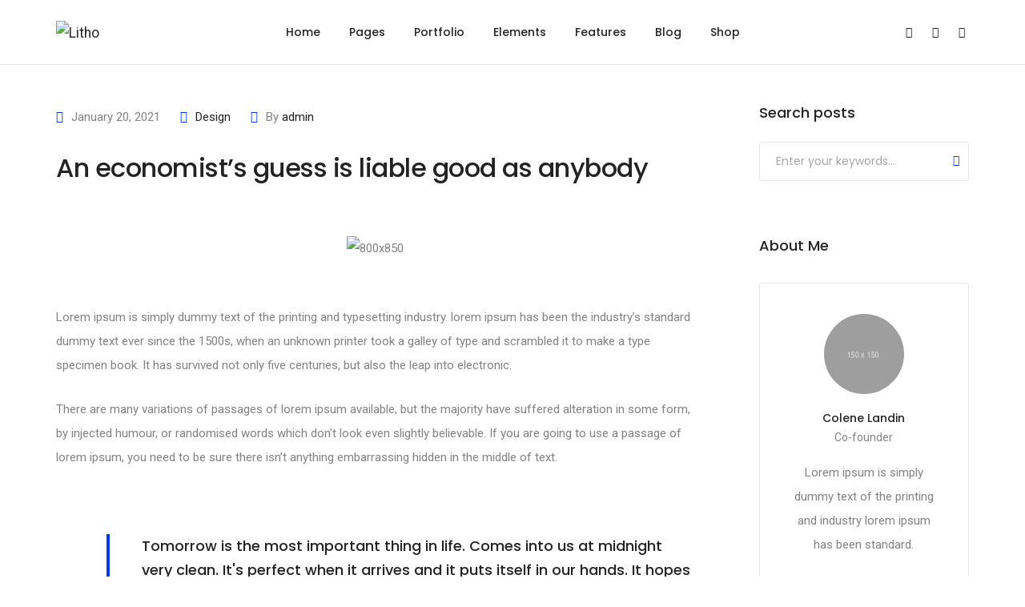

--- FILE ---
content_type: text/html; charset=UTF-8
request_url: https://glambymarahhair.com/blog-masonry-design/an-economists-guess-is-liable-good-as-anybody/
body_size: 44203
content:
<!DOCTYPE html>
<html lang="en" class="no-js">
	<head>
		<!-- keywords -->
		<meta charset="UTF-8" />
		<!-- viewport -->
		<meta name="viewport" content="width=device-width, initial-scale=1, maximum-scale=1" />
		<!-- profile -->
		<link rel="profile" href="https://gmpg.org/xfn/11" />
		<meta name='robots' content='index, follow, max-image-preview:large, max-snippet:-1, max-video-preview:-1' />
<link rel="pingback" href="https://glambymarahhair.com/xmlrpc.php">
	<!-- This site is optimized with the Yoast SEO plugin v23.4 - https://yoast.com/wordpress/plugins/seo/ -->
	<title>An economist&#039;s guess is liable good as anybody - Litho</title>
	<link rel="canonical" href="https://glambymarahhair.com/blog-masonry-design/an-economists-guess-is-liable-good-as-anybody/" />
	<meta property="og:locale" content="en_US" />
	<meta property="og:type" content="article" />
	<meta property="og:title" content="An economist&#039;s guess is liable good as anybody - Litho" />
	<meta property="og:description" content="Lorem ipsum is simply dummy text of printing and typesetting industry lorem ipsum been dummy text printing typesetting industry" />
	<meta property="og:url" content="https://glambymarahhair.com/blog-masonry-design/an-economists-guess-is-liable-good-as-anybody/" />
	<meta property="og:site_name" content="Litho" />
	<meta property="article:published_time" content="2021-01-20T11:29:23+00:00" />
	<meta property="og:image" content="https://glambymarahhair.com/wp-content/uploads/2021/05/litho-800x850-ph.jpg" />
	<meta property="og:image:width" content="800" />
	<meta property="og:image:height" content="850" />
	<meta property="og:image:type" content="image/jpeg" />
	<meta name="author" content="admin" />
	<meta name="twitter:card" content="summary_large_image" />
	<meta name="twitter:label1" content="Written by" />
	<meta name="twitter:data1" content="admin" />
	<meta name="twitter:label2" content="Est. reading time" />
	<meta name="twitter:data2" content="1 minute" />
	<script type="application/ld+json" class="yoast-schema-graph">{"@context":"https://schema.org","@graph":[{"@type":"WebPage","@id":"https://glambymarahhair.com/blog-masonry-design/an-economists-guess-is-liable-good-as-anybody/","url":"https://glambymarahhair.com/blog-masonry-design/an-economists-guess-is-liable-good-as-anybody/","name":"An economist's guess is liable good as anybody - Litho","isPartOf":{"@id":"https://glambymarahhair.com/#website"},"primaryImageOfPage":{"@id":"https://glambymarahhair.com/blog-masonry-design/an-economists-guess-is-liable-good-as-anybody/#primaryimage"},"image":{"@id":"https://glambymarahhair.com/blog-masonry-design/an-economists-guess-is-liable-good-as-anybody/#primaryimage"},"thumbnailUrl":"https://glambymarahhair.com/wp-content/uploads/2021/05/litho-800x850-ph.jpg","datePublished":"2021-01-20T11:29:23+00:00","dateModified":"2021-01-20T11:29:23+00:00","author":{"@id":"https://glambymarahhair.com/#/schema/person/331370bf565cab8d29fc5f91aaee3893"},"breadcrumb":{"@id":"https://glambymarahhair.com/blog-masonry-design/an-economists-guess-is-liable-good-as-anybody/#breadcrumb"},"inLanguage":"en","potentialAction":[{"@type":"ReadAction","target":["https://glambymarahhair.com/blog-masonry-design/an-economists-guess-is-liable-good-as-anybody/"]}]},{"@type":"ImageObject","inLanguage":"en","@id":"https://glambymarahhair.com/blog-masonry-design/an-economists-guess-is-liable-good-as-anybody/#primaryimage","url":"https://glambymarahhair.com/wp-content/uploads/2021/05/litho-800x850-ph.jpg","contentUrl":"https://glambymarahhair.com/wp-content/uploads/2021/05/litho-800x850-ph.jpg","width":800,"height":850,"caption":"800x850"},{"@type":"BreadcrumbList","@id":"https://glambymarahhair.com/blog-masonry-design/an-economists-guess-is-liable-good-as-anybody/#breadcrumb","itemListElement":[{"@type":"ListItem","position":1,"name":"Home","item":"https://glambymarahhair.com/"},{"@type":"ListItem","position":2,"name":"An economist&#8217;s guess is liable good as anybody"}]},{"@type":"WebSite","@id":"https://glambymarahhair.com/#website","url":"https://glambymarahhair.com/","name":"Litho","description":"","potentialAction":[{"@type":"SearchAction","target":{"@type":"EntryPoint","urlTemplate":"https://glambymarahhair.com/?s={search_term_string}"},"query-input":{"@type":"PropertyValueSpecification","valueRequired":true,"valueName":"search_term_string"}}],"inLanguage":"en"},{"@type":"Person","@id":"https://glambymarahhair.com/#/schema/person/331370bf565cab8d29fc5f91aaee3893","name":"admin","image":{"@type":"ImageObject","inLanguage":"en","@id":"https://glambymarahhair.com/#/schema/person/image/","url":"https://secure.gravatar.com/avatar/0c2895d3cf795b357609227eaf32cc55?s=96&d=mm&r=g","contentUrl":"https://secure.gravatar.com/avatar/0c2895d3cf795b357609227eaf32cc55?s=96&d=mm&r=g","caption":"admin"},"sameAs":["https://glambymarahhair.com"],"url":"https://glambymarahhair.com/author/admin/"}]}</script>
	<!-- / Yoast SEO plugin. -->


<link rel='dns-prefetch' href='//www.googletagmanager.com' />
<link rel="alternate" type="application/rss+xml" title="Litho &raquo; Feed" href="https://glambymarahhair.com/feed/" />
<link rel="alternate" type="application/rss+xml" title="Litho &raquo; Comments Feed" href="https://glambymarahhair.com/comments/feed/" />
<link rel="alternate" type="application/rss+xml" title="Litho &raquo; An economist&#8217;s guess is liable good as anybody Comments Feed" href="https://glambymarahhair.com/blog-masonry-design/an-economists-guess-is-liable-good-as-anybody/feed/" />
<script type="text/javascript">
/* <![CDATA[ */
window._wpemojiSettings = {"baseUrl":"https:\/\/s.w.org\/images\/core\/emoji\/15.0.3\/72x72\/","ext":".png","svgUrl":"https:\/\/s.w.org\/images\/core\/emoji\/15.0.3\/svg\/","svgExt":".svg","source":{"concatemoji":"https:\/\/glambymarahhair.com\/wp-includes\/js\/wp-emoji-release.min.js?ver=6.6.1"}};
/*! This file is auto-generated */
!function(i,n){var o,s,e;function c(e){try{var t={supportTests:e,timestamp:(new Date).valueOf()};sessionStorage.setItem(o,JSON.stringify(t))}catch(e){}}function p(e,t,n){e.clearRect(0,0,e.canvas.width,e.canvas.height),e.fillText(t,0,0);var t=new Uint32Array(e.getImageData(0,0,e.canvas.width,e.canvas.height).data),r=(e.clearRect(0,0,e.canvas.width,e.canvas.height),e.fillText(n,0,0),new Uint32Array(e.getImageData(0,0,e.canvas.width,e.canvas.height).data));return t.every(function(e,t){return e===r[t]})}function u(e,t,n){switch(t){case"flag":return n(e,"\ud83c\udff3\ufe0f\u200d\u26a7\ufe0f","\ud83c\udff3\ufe0f\u200b\u26a7\ufe0f")?!1:!n(e,"\ud83c\uddfa\ud83c\uddf3","\ud83c\uddfa\u200b\ud83c\uddf3")&&!n(e,"\ud83c\udff4\udb40\udc67\udb40\udc62\udb40\udc65\udb40\udc6e\udb40\udc67\udb40\udc7f","\ud83c\udff4\u200b\udb40\udc67\u200b\udb40\udc62\u200b\udb40\udc65\u200b\udb40\udc6e\u200b\udb40\udc67\u200b\udb40\udc7f");case"emoji":return!n(e,"\ud83d\udc26\u200d\u2b1b","\ud83d\udc26\u200b\u2b1b")}return!1}function f(e,t,n){var r="undefined"!=typeof WorkerGlobalScope&&self instanceof WorkerGlobalScope?new OffscreenCanvas(300,150):i.createElement("canvas"),a=r.getContext("2d",{willReadFrequently:!0}),o=(a.textBaseline="top",a.font="600 32px Arial",{});return e.forEach(function(e){o[e]=t(a,e,n)}),o}function t(e){var t=i.createElement("script");t.src=e,t.defer=!0,i.head.appendChild(t)}"undefined"!=typeof Promise&&(o="wpEmojiSettingsSupports",s=["flag","emoji"],n.supports={everything:!0,everythingExceptFlag:!0},e=new Promise(function(e){i.addEventListener("DOMContentLoaded",e,{once:!0})}),new Promise(function(t){var n=function(){try{var e=JSON.parse(sessionStorage.getItem(o));if("object"==typeof e&&"number"==typeof e.timestamp&&(new Date).valueOf()<e.timestamp+604800&&"object"==typeof e.supportTests)return e.supportTests}catch(e){}return null}();if(!n){if("undefined"!=typeof Worker&&"undefined"!=typeof OffscreenCanvas&&"undefined"!=typeof URL&&URL.createObjectURL&&"undefined"!=typeof Blob)try{var e="postMessage("+f.toString()+"("+[JSON.stringify(s),u.toString(),p.toString()].join(",")+"));",r=new Blob([e],{type:"text/javascript"}),a=new Worker(URL.createObjectURL(r),{name:"wpTestEmojiSupports"});return void(a.onmessage=function(e){c(n=e.data),a.terminate(),t(n)})}catch(e){}c(n=f(s,u,p))}t(n)}).then(function(e){for(var t in e)n.supports[t]=e[t],n.supports.everything=n.supports.everything&&n.supports[t],"flag"!==t&&(n.supports.everythingExceptFlag=n.supports.everythingExceptFlag&&n.supports[t]);n.supports.everythingExceptFlag=n.supports.everythingExceptFlag&&!n.supports.flag,n.DOMReady=!1,n.readyCallback=function(){n.DOMReady=!0}}).then(function(){return e}).then(function(){var e;n.supports.everything||(n.readyCallback(),(e=n.source||{}).concatemoji?t(e.concatemoji):e.wpemoji&&e.twemoji&&(t(e.twemoji),t(e.wpemoji)))}))}((window,document),window._wpemojiSettings);
/* ]]> */
</script>
<link rel='stylesheet' id='themify-icons-css' href='https://glambymarahhair.com/wp-content/plugins/litho-addons/includes/assets/css/themify-icons.css?ver=1.9' type='text/css' media='all' />
<link rel='stylesheet' id='simple-line-icons-css' href='https://glambymarahhair.com/wp-content/plugins/litho-addons/includes/assets/css/simple-line-icons.css?ver=1.9' type='text/css' media='all' />
<link rel='stylesheet' id='et-line-icons-css' href='https://glambymarahhair.com/wp-content/plugins/litho-addons/includes/assets/css/et-line-icons.css?ver=1.9' type='text/css' media='all' />
<link rel='stylesheet' id='iconsmind-line-icons-css' href='https://glambymarahhair.com/wp-content/plugins/litho-addons/includes/assets/css/iconsmind-line.css?ver=1.9' type='text/css' media='all' />
<link rel='stylesheet' id='iconsmind-solid-icons-css' href='https://glambymarahhair.com/wp-content/plugins/litho-addons/includes/assets/css/iconsmind-solid.css?ver=1.9' type='text/css' media='all' />
<link rel='stylesheet' id='feather-icons-css' href='https://glambymarahhair.com/wp-content/plugins/litho-addons/includes/assets/css/feather-icons.css?ver=1.9' type='text/css' media='all' />
<style id='wp-emoji-styles-inline-css' type='text/css'>

	img.wp-smiley, img.emoji {
		display: inline !important;
		border: none !important;
		box-shadow: none !important;
		height: 1em !important;
		width: 1em !important;
		margin: 0 0.07em !important;
		vertical-align: -0.1em !important;
		background: none !important;
		padding: 0 !important;
	}
</style>
<style id='classic-theme-styles-inline-css' type='text/css'>
/*! This file is auto-generated */
.wp-block-button__link{color:#fff;background-color:#32373c;border-radius:9999px;box-shadow:none;text-decoration:none;padding:calc(.667em + 2px) calc(1.333em + 2px);font-size:1.125em}.wp-block-file__button{background:#32373c;color:#fff;text-decoration:none}
</style>
<style id='global-styles-inline-css' type='text/css'>
:root{--wp--preset--aspect-ratio--square: 1;--wp--preset--aspect-ratio--4-3: 4/3;--wp--preset--aspect-ratio--3-4: 3/4;--wp--preset--aspect-ratio--3-2: 3/2;--wp--preset--aspect-ratio--2-3: 2/3;--wp--preset--aspect-ratio--16-9: 16/9;--wp--preset--aspect-ratio--9-16: 9/16;--wp--preset--color--black: #000000;--wp--preset--color--cyan-bluish-gray: #abb8c3;--wp--preset--color--white: #FFF;--wp--preset--color--pale-pink: #f78da7;--wp--preset--color--vivid-red: #cf2e2e;--wp--preset--color--luminous-vivid-orange: #ff6900;--wp--preset--color--luminous-vivid-amber: #fcb900;--wp--preset--color--light-green-cyan: #7bdcb5;--wp--preset--color--vivid-green-cyan: #00d084;--wp--preset--color--pale-cyan-blue: #8ed1fc;--wp--preset--color--vivid-cyan-blue: #0693e3;--wp--preset--color--vivid-purple: #9b51e0;--wp--preset--color--primary: #fff;--wp--preset--color--secondary: #000;--wp--preset--color--dark-gray: #111;--wp--preset--color--light-gray: #767676;--wp--preset--gradient--vivid-cyan-blue-to-vivid-purple: linear-gradient(135deg,rgba(6,147,227,1) 0%,rgb(155,81,224) 100%);--wp--preset--gradient--light-green-cyan-to-vivid-green-cyan: linear-gradient(135deg,rgb(122,220,180) 0%,rgb(0,208,130) 100%);--wp--preset--gradient--luminous-vivid-amber-to-luminous-vivid-orange: linear-gradient(135deg,rgba(252,185,0,1) 0%,rgba(255,105,0,1) 100%);--wp--preset--gradient--luminous-vivid-orange-to-vivid-red: linear-gradient(135deg,rgba(255,105,0,1) 0%,rgb(207,46,46) 100%);--wp--preset--gradient--very-light-gray-to-cyan-bluish-gray: linear-gradient(135deg,rgb(238,238,238) 0%,rgb(169,184,195) 100%);--wp--preset--gradient--cool-to-warm-spectrum: linear-gradient(135deg,rgb(74,234,220) 0%,rgb(151,120,209) 20%,rgb(207,42,186) 40%,rgb(238,44,130) 60%,rgb(251,105,98) 80%,rgb(254,248,76) 100%);--wp--preset--gradient--blush-light-purple: linear-gradient(135deg,rgb(255,206,236) 0%,rgb(152,150,240) 100%);--wp--preset--gradient--blush-bordeaux: linear-gradient(135deg,rgb(254,205,165) 0%,rgb(254,45,45) 50%,rgb(107,0,62) 100%);--wp--preset--gradient--luminous-dusk: linear-gradient(135deg,rgb(255,203,112) 0%,rgb(199,81,192) 50%,rgb(65,88,208) 100%);--wp--preset--gradient--pale-ocean: linear-gradient(135deg,rgb(255,245,203) 0%,rgb(182,227,212) 50%,rgb(51,167,181) 100%);--wp--preset--gradient--electric-grass: linear-gradient(135deg,rgb(202,248,128) 0%,rgb(113,206,126) 100%);--wp--preset--gradient--midnight: linear-gradient(135deg,rgb(2,3,129) 0%,rgb(40,116,252) 100%);--wp--preset--font-size--small: 18px;--wp--preset--font-size--medium: 20px;--wp--preset--font-size--large: 24px;--wp--preset--font-size--x-large: 42px;--wp--preset--font-size--extra-small: 16px;--wp--preset--font-size--normal: 20px;--wp--preset--font-size--extra-large: 40px;--wp--preset--font-size--huge: 96px;--wp--preset--font-size--gigantic: 144px;--wp--preset--font-family--inter: "Inter", sans-serif;--wp--preset--font-family--cardo: Cardo;--wp--preset--spacing--20: 0.44rem;--wp--preset--spacing--30: 0.67rem;--wp--preset--spacing--40: 1rem;--wp--preset--spacing--50: 1.5rem;--wp--preset--spacing--60: 2.25rem;--wp--preset--spacing--70: 3.38rem;--wp--preset--spacing--80: 5.06rem;--wp--preset--shadow--natural: 6px 6px 9px rgba(0, 0, 0, 0.2);--wp--preset--shadow--deep: 12px 12px 50px rgba(0, 0, 0, 0.4);--wp--preset--shadow--sharp: 6px 6px 0px rgba(0, 0, 0, 0.2);--wp--preset--shadow--outlined: 6px 6px 0px -3px rgba(255, 255, 255, 1), 6px 6px rgba(0, 0, 0, 1);--wp--preset--shadow--crisp: 6px 6px 0px rgba(0, 0, 0, 1);}:where(.is-layout-flex){gap: 0.5em;}:where(.is-layout-grid){gap: 0.5em;}body .is-layout-flex{display: flex;}.is-layout-flex{flex-wrap: wrap;align-items: center;}.is-layout-flex > :is(*, div){margin: 0;}body .is-layout-grid{display: grid;}.is-layout-grid > :is(*, div){margin: 0;}:where(.wp-block-columns.is-layout-flex){gap: 2em;}:where(.wp-block-columns.is-layout-grid){gap: 2em;}:where(.wp-block-post-template.is-layout-flex){gap: 1.25em;}:where(.wp-block-post-template.is-layout-grid){gap: 1.25em;}.has-black-color{color: var(--wp--preset--color--black) !important;}.has-cyan-bluish-gray-color{color: var(--wp--preset--color--cyan-bluish-gray) !important;}.has-white-color{color: var(--wp--preset--color--white) !important;}.has-pale-pink-color{color: var(--wp--preset--color--pale-pink) !important;}.has-vivid-red-color{color: var(--wp--preset--color--vivid-red) !important;}.has-luminous-vivid-orange-color{color: var(--wp--preset--color--luminous-vivid-orange) !important;}.has-luminous-vivid-amber-color{color: var(--wp--preset--color--luminous-vivid-amber) !important;}.has-light-green-cyan-color{color: var(--wp--preset--color--light-green-cyan) !important;}.has-vivid-green-cyan-color{color: var(--wp--preset--color--vivid-green-cyan) !important;}.has-pale-cyan-blue-color{color: var(--wp--preset--color--pale-cyan-blue) !important;}.has-vivid-cyan-blue-color{color: var(--wp--preset--color--vivid-cyan-blue) !important;}.has-vivid-purple-color{color: var(--wp--preset--color--vivid-purple) !important;}.has-black-background-color{background-color: var(--wp--preset--color--black) !important;}.has-cyan-bluish-gray-background-color{background-color: var(--wp--preset--color--cyan-bluish-gray) !important;}.has-white-background-color{background-color: var(--wp--preset--color--white) !important;}.has-pale-pink-background-color{background-color: var(--wp--preset--color--pale-pink) !important;}.has-vivid-red-background-color{background-color: var(--wp--preset--color--vivid-red) !important;}.has-luminous-vivid-orange-background-color{background-color: var(--wp--preset--color--luminous-vivid-orange) !important;}.has-luminous-vivid-amber-background-color{background-color: var(--wp--preset--color--luminous-vivid-amber) !important;}.has-light-green-cyan-background-color{background-color: var(--wp--preset--color--light-green-cyan) !important;}.has-vivid-green-cyan-background-color{background-color: var(--wp--preset--color--vivid-green-cyan) !important;}.has-pale-cyan-blue-background-color{background-color: var(--wp--preset--color--pale-cyan-blue) !important;}.has-vivid-cyan-blue-background-color{background-color: var(--wp--preset--color--vivid-cyan-blue) !important;}.has-vivid-purple-background-color{background-color: var(--wp--preset--color--vivid-purple) !important;}.has-black-border-color{border-color: var(--wp--preset--color--black) !important;}.has-cyan-bluish-gray-border-color{border-color: var(--wp--preset--color--cyan-bluish-gray) !important;}.has-white-border-color{border-color: var(--wp--preset--color--white) !important;}.has-pale-pink-border-color{border-color: var(--wp--preset--color--pale-pink) !important;}.has-vivid-red-border-color{border-color: var(--wp--preset--color--vivid-red) !important;}.has-luminous-vivid-orange-border-color{border-color: var(--wp--preset--color--luminous-vivid-orange) !important;}.has-luminous-vivid-amber-border-color{border-color: var(--wp--preset--color--luminous-vivid-amber) !important;}.has-light-green-cyan-border-color{border-color: var(--wp--preset--color--light-green-cyan) !important;}.has-vivid-green-cyan-border-color{border-color: var(--wp--preset--color--vivid-green-cyan) !important;}.has-pale-cyan-blue-border-color{border-color: var(--wp--preset--color--pale-cyan-blue) !important;}.has-vivid-cyan-blue-border-color{border-color: var(--wp--preset--color--vivid-cyan-blue) !important;}.has-vivid-purple-border-color{border-color: var(--wp--preset--color--vivid-purple) !important;}.has-vivid-cyan-blue-to-vivid-purple-gradient-background{background: var(--wp--preset--gradient--vivid-cyan-blue-to-vivid-purple) !important;}.has-light-green-cyan-to-vivid-green-cyan-gradient-background{background: var(--wp--preset--gradient--light-green-cyan-to-vivid-green-cyan) !important;}.has-luminous-vivid-amber-to-luminous-vivid-orange-gradient-background{background: var(--wp--preset--gradient--luminous-vivid-amber-to-luminous-vivid-orange) !important;}.has-luminous-vivid-orange-to-vivid-red-gradient-background{background: var(--wp--preset--gradient--luminous-vivid-orange-to-vivid-red) !important;}.has-very-light-gray-to-cyan-bluish-gray-gradient-background{background: var(--wp--preset--gradient--very-light-gray-to-cyan-bluish-gray) !important;}.has-cool-to-warm-spectrum-gradient-background{background: var(--wp--preset--gradient--cool-to-warm-spectrum) !important;}.has-blush-light-purple-gradient-background{background: var(--wp--preset--gradient--blush-light-purple) !important;}.has-blush-bordeaux-gradient-background{background: var(--wp--preset--gradient--blush-bordeaux) !important;}.has-luminous-dusk-gradient-background{background: var(--wp--preset--gradient--luminous-dusk) !important;}.has-pale-ocean-gradient-background{background: var(--wp--preset--gradient--pale-ocean) !important;}.has-electric-grass-gradient-background{background: var(--wp--preset--gradient--electric-grass) !important;}.has-midnight-gradient-background{background: var(--wp--preset--gradient--midnight) !important;}.has-small-font-size{font-size: var(--wp--preset--font-size--small) !important;}.has-medium-font-size{font-size: var(--wp--preset--font-size--medium) !important;}.has-large-font-size{font-size: var(--wp--preset--font-size--large) !important;}.has-x-large-font-size{font-size: var(--wp--preset--font-size--x-large) !important;}
:where(.wp-block-post-template.is-layout-flex){gap: 1.25em;}:where(.wp-block-post-template.is-layout-grid){gap: 1.25em;}
:where(.wp-block-columns.is-layout-flex){gap: 2em;}:where(.wp-block-columns.is-layout-grid){gap: 2em;}
:root :where(.wp-block-pullquote){font-size: 1.5em;line-height: 1.6;}
</style>
<link rel='stylesheet' id='contact-form-7-css' href='https://glambymarahhair.com/wp-content/plugins/contact-form-7/includes/css/styles.css?ver=5.9.8' type='text/css' media='all' />
<link rel='stylesheet' id='woocommerce-layout-css' href='https://glambymarahhair.com/wp-content/plugins/woocommerce/assets/css/woocommerce-layout.css?ver=9.2.1' type='text/css' media='all' />
<link rel='stylesheet' id='woocommerce-smallscreen-css' href='https://glambymarahhair.com/wp-content/plugins/woocommerce/assets/css/woocommerce-smallscreen.css?ver=9.2.1' type='text/css' media='only screen and (max-width: 768px)' />
<link rel='stylesheet' id='woocommerce-general-css' href='https://glambymarahhair.com/wp-content/plugins/woocommerce/assets/css/woocommerce.css?ver=9.2.1' type='text/css' media='all' />
<style id='woocommerce-inline-inline-css' type='text/css'>
.woocommerce form .form-row .required { visibility: visible; }
</style>
<link rel='stylesheet' id='cute-alert-css' href='https://glambymarahhair.com/wp-content/plugins/metform/public/assets/lib/cute-alert/style.css?ver=3.9.0' type='text/css' media='all' />
<link rel='stylesheet' id='text-editor-style-css' href='https://glambymarahhair.com/wp-content/plugins/metform/public/assets/css/text-editor.css?ver=3.9.0' type='text/css' media='all' />
<link rel='stylesheet' id='bootstrap-css' href='https://glambymarahhair.com/wp-content/themes/litho/assets/css/bootstrap.min.css?ver=5.3.0' type='text/css' media='all' />
<link rel='stylesheet' id='swiper-css' href='https://glambymarahhair.com/wp-content/themes/litho/assets/css/swiper.min.css?ver=8.4.7' type='text/css' media='all' />
<link rel='stylesheet' id='elementor-icons-shared-0-css' href='https://glambymarahhair.com/wp-content/plugins/elementor/assets/lib/font-awesome/css/fontawesome.min.css?ver=5.15.3' type='text/css' media='all' />
<link rel='stylesheet' id='elementor-icons-fa-regular-css' href='https://glambymarahhair.com/wp-content/plugins/elementor/assets/lib/font-awesome/css/regular.min.css?ver=5.15.3' type='text/css' media='all' />
<link rel='stylesheet' id='elementor-icons-fa-brands-css' href='https://glambymarahhair.com/wp-content/plugins/elementor/assets/lib/font-awesome/css/brands.min.css?ver=5.15.3' type='text/css' media='all' />
<link rel='stylesheet' id='elementor-icons-fa-solid-css' href='https://glambymarahhair.com/wp-content/plugins/elementor/assets/lib/font-awesome/css/solid.min.css?ver=5.15.3' type='text/css' media='all' />
<link rel='stylesheet' id='justified-gallery-css' href='https://glambymarahhair.com/wp-content/themes/litho/assets/css/justified-gallery.min.css?ver=3.8.1' type='text/css' media='all' />
<link rel='stylesheet' id='mCustomScrollbar-css' href='https://glambymarahhair.com/wp-content/plugins/litho-addons/includes/assets/css/jquery.mCustomScrollbar.min.css?ver=3.1.5' type='text/css' media='all' />
<link rel='stylesheet' id='magnific-popup-css' href='https://glambymarahhair.com/wp-content/themes/litho/assets/css/magnific-popup.css?ver=1.1.0' type='text/css' media='all' />
<link rel='stylesheet' id='hover-animation-css' href='https://glambymarahhair.com/wp-content/plugins/litho-addons/assets/css/hover-min.css?ver=2.3.2' type='text/css' media='all' />
<link rel='stylesheet' id='font-awesome-css' href='https://glambymarahhair.com/wp-content/plugins/litho-addons/includes/assets/css/font-awesome.min.css?ver=6.4.2' type='text/css' media='all' />
<link rel='stylesheet' id='elementor-icons-css' href='https://glambymarahhair.com/wp-content/plugins/elementor/assets/lib/eicons/css/elementor-icons.min.css?ver=5.30.0' type='text/css' media='all' />
<link rel='stylesheet' id='elementor-frontend-css' href='https://glambymarahhair.com/wp-content/plugins/elementor/assets/css/frontend-lite.min.css?ver=3.23.4' type='text/css' media='all' />
<link rel='stylesheet' id='elementor-post-74341-css' href='https://glambymarahhair.com/wp-content/uploads/elementor/css/post-74341.css?ver=1727176926' type='text/css' media='all' />
<link rel='stylesheet' id='litho-addons-frontend-css' href='https://glambymarahhair.com/wp-content/plugins/litho-addons/includes/assets/css/frontend.css?ver=1.9' type='text/css' media='all' />
<link rel='stylesheet' id='elementor-global-css' href='https://glambymarahhair.com/wp-content/uploads/elementor/css/global.css?ver=1727176926' type='text/css' media='all' />
<link rel='stylesheet' id='elementor-post-32825-css' href='https://glambymarahhair.com/wp-content/uploads/elementor/css/post-32825.css?ver=1727178622' type='text/css' media='all' />
<link rel='stylesheet' id='litho-style-css' href='https://glambymarahhair.com/wp-content/themes/litho/style.css?ver=1.9' type='text/css' media='all' />
<link rel='stylesheet' id='litho-responsive-css' href='https://glambymarahhair.com/wp-content/themes/litho/assets/css/responsive.css?ver=1.9' type='text/css' media='all' />
<style id='litho-responsive-inline-css' type='text/css'>
.blog-standard.blog-post-sticky .entry-title{text-transform:capitalize;}.blog-standard.blog-post-sticky .post-meta-wrapper .blog-like span.posts-like{display:inline-block;}.blog-standard.blog-post-sticky .post-meta-wrapper .comment-link span.comment-text{display:inline-block;}.litho-cookie-policy-wrapper .cookie-container .btn{text-transform:uppercase}@media (max-width:1600px){.hamburger-menu-modern{width:60%;}}@media (max-width:1199px){.hamburger-menu-modern{width:70%;}.navbar-nav .nav-link,.navbar-expand-lg .navbar-nav .nav-link{margin:0 16px;}.hamburger-menu-half .litho-left-menu-wrap{height:calc(100vh - 330px);}}@media (min-width:1025px){.navbar-expand-lg .navbar-toggler{display:none;}.navbar-expand-lg .navbar-collapse{display:flex!important;flex-basis:auto;}.navbar-expand-lg .navbar-nav{flex-direction:row;}.navbar-expand-lg .elementor-widget-litho-mega-menu .toggle-menu-word{display:none;}.left-menu-modern .header-push-button{display:block;}}@media (max-width:1024px){.admin-bar .left-sidebar-wrapper .header-left-wrapper{margin-top:32px;}.admin-bar .left-sidebar-wrapper .header-left-wrapper .navbar-toggler{top:63px;}.admin-bar .left-menu-modern{margin-top:32px;}.admin-bar .left-menu-modern .navbar-toggler{top:63px;}.admin-bar[data-mobile-nav-style="modern"] .navbar-modern-inner .navbar-toggler,.admin-bar[data-mobile-nav-style="full-screen-menu"] .navbar-full-screen-menu-inner .navbar-toggler{right:25px;top:60px;}[data-mobile-nav-style=classic].navbar-collapse-show-after header .elementor-section,[data-mobile-nav-style=classic].navbar-collapse-show-after header .elementor-widget,[data-mobile-nav-style=classic].navbar-collapse-show-after header .elementor-widget-container,[data-mobile-nav-style=classic].navbar-collapse-show-after header .elementor-widget-wrap,[data-mobile-nav-style=classic].navbar-collapse-show-after header .elementor-column,[data-mobile-nav-style=classic].navbar-collapse-show-after header .elementor-column-wrap,[data-mobile-nav-style=classic].navbar-collapse-show-after header .elementor-section .elementor-container,[data-mobile-nav-style=classic].navbar-collapse-show-after header .elementor-section.elementor-section-stretched,[data-mobile-nav-style=classic].navbar-collapse-show header .elementor-section,[data-mobile-nav-style=classic].navbar-collapse-show header .elementor-widget,[data-mobile-nav-style=classic].navbar-collapse-show header .elementor-widget-container,[data-mobile-nav-style=classic].navbar-collapse-show header .elementor-widget-wrap,[data-mobile-nav-style=classic].navbar-collapse-show header .elementor-column,[data-mobile-nav-style=classic].navbar-collapse-show header .elementor-column-wrap,[data-mobile-nav-style=classic].navbar-collapse-show header .elementor-section .elementor-container,[data-mobile-nav-style=classic].navbar-collapse-show header .elementor-section.elementor-section-stretched{position:inherit !important;}.navbar-expand-lg .navbar-collapse.collapse:not(.show){display:none !important;}.navbar-expand-lg .navbar-collapse{display:inline !important;display:inline !important;-ms-flex-preferred-size:inherit !important;flex-basis:inherit !important;}[data-mobile-nav-style=classic] .navbar-expand-lg .navbar-collapse{width:100% !important}.navbar-expand-lg .navbar-nav{-ms-flex-direction:column !important;flex-direction:column !important;}.header-with-mini-header .header-common-wrapper.standard{margin-top:0;}.admin-bar.navbar-collapse-show[data-mobile-nav-style=classic] .sticky .header-common-wrapper {top:32px !important;}.push-button:hover{opacity:1;}.shrink-nav .navbar-toggler{transition-duration:0.5s;-webkit-transition-duration:0.5s;-moz-transition-duration:0.5s;-ms-transition-duration:0.5s;-o-transition-duration:0.5s;}.sticky .shrink-nav .navbar-toggler{margin:25px 0 23px 0;}.sticky .shrink-nav.navbar-nav .nav-link,.sticky .shrink-nav.navbar-expand-lg .navbar-nav .nav-link{padding:9px 40px;}header .default-logo,header .alt-logo{display:none;}header .navbar-brand .mobile-logo{visibility:visible;opacity:1;width:auto;}.search-form-wrapper .search-form-icon{color:#232323;padding:5px 0 5px 5px;}.search-form-wrapper .search-form-icon .elementor-icon,header .social-icons-wrapper ul li a.elementor-social-icon i{color:#232323;}.search-form-wrapper .search-form-icon:hover .elementor-icon{color:rgba(0,0,0,0.6);}.litho-top-cart-wrapper .litho-cart-top-counter i{color:#232323;}.litho-top-cart-wrapper:hover .litho-cart-top-counter i{color:rgba(0,0,0,0.6);}.push-button span{background-color:#232323;}.navbar-toggler{margin:30px 0 28px 0;padding:0;font-size:24px;width:22px;height:14px;display:inline-block !important;position:relative;border:none;vertical-align:middle;border-radius:0;}.navbar-toggler-line{background:#232323;height:2px;width:22px;content:"";display:block;border-radius:0;position:absolute;left:0;right:0;margin-left:auto;margin-right:auto;-webkit-transform:rotate(0deg);-moz-transform:rotate(0deg);-o-transform:rotate(0deg);transform:rotate(0deg);-webkit-transition:.25s ease-in-out;-moz-transition:.25s ease-in-out;-o-transition:.25s ease-in-out;transition:.25s ease-in-out;}.navbar-toggler-line:nth-child(1){top:0px;width:14px;}.navbar-toggler-line:nth-child(2),.navbar-toggler-line:nth-child(3){top:6px;}.navbar-toggler-line:nth-child(4){top:12px;width:14px;}.navbar-collapse-show .navbar-toggler-line:nth-child(1){top:7px;width:0%;}.navbar-collapse-show .navbar-toggler-line:nth-child(2){-webkit-transform:rotate(45deg);-moz-transform:rotate(45deg);-o-transform:rotate(45deg);-ms-transform:rotate(45deg);transform:rotate(45deg);}.navbar-collapse-show .navbar-toggler-line:nth-child(3){-webkit-transform:rotate(-45deg);-moz-transform:rotate(-45deg);-o-transform:rotate(-45deg);-ms-transform:rotate(-45deg);transform:rotate(-45deg);}.navbar-collapse-show .navbar-toggler-line:nth-child(4){top:7px;width:0%;}.dropdown-toggle:after,.simple-dropdown .sub-menu li .dropdown-toggle{display:none;}.navbar-collapse {left:0 !important;position:absolute;top:calc(100% - 1px);left:0;width:100vw;background:#fff;overflow:hidden;box-shadow:0 20px 15px 0 rgba(23,23,23,.05);max-height:calc(100vh - 70px);}.header-with-mini-header .navbar-collapse{max-height:calc(100vh - 120px);}.navbar-collapse.show {overflow-y:auto !important;}.admin-bar .navbar-collapse{max-height:calc(100vh - 116px);}.header-common-wrapper{background-color:#fff;}.navbar-nav{padding:15px 0 25px;text-align:left;}.nav-item.dropdown.megamenu{position:relative;}.navbar-nav .nav-link,.navbar-expand-lg .navbar-nav .nav-link{font-size:15px;color:#232323;padding:9px 40px;font-weight:500;margin:0;display:block;}.navbar-nav .nav-link:hover,.navbar-expand-lg .navbar-nav .nav-link:hover,.navbar-nav .open > .nav-link,.navbar-expand-lg .navbar-nav .open > .nav-link,.navbar-nav .current-menu-ancestor > .nav-link,.navbar-nav .current-menu-item > .nav-link{color:rgba(0,0,0,0.6);}.nav-item > .dropdown-toggle{display:block;width:48px;height:48px;right:27px;position:absolute;top:0;text-align:center;line-height:50px;}.nav-item.show > .dropdown-toggle,.nav-item > .dropdown-toggle.show{-ms-transform:rotate(-180deg);-webkit-transform:rotate(-180deg);transform:rotate(-180deg);}.nav-item.dropdown.megamenu .menu-back-div,header .sub-menu,.simple-dropdown .sub-menu{width:100% !important;background-color:#f7f7f7;padding:30px 40px 30px;box-shadow:none;-moz-box-shadow:none;-webkit-box-shadow:none;border-radius:0;border:0;left:0 !important;position:initial !important;}.nav-item.dropdown.megamenu .menu-back-div{display:none;}.nav-item.dropdown.megamenu.show .menu-back-div,.nav-item.dropdown.megamenu .menu-back-div.show{display:block;}.dropdown.open > .sub-menu,.dropdown.open > .dropdown-menu{display:none}.dropdown.show > .sub-menu,.dropdown.show > .dropdown-menu,.dropdown > .sub-menu.show,.dropdown > .dropdown-menu.show{display:block;}.simple-dropdown .sub-menu{display:none;}.simple-dropdown .sub-menu li{padding:0;}.nav-item.dropdown.simple-dropdown .dropdown-menu > .dropdown{margin-bottom:20px;}.nav-item.dropdown.simple-dropdown .dropdown-menu > li ~ .dropdown{margin-top:20px;}.nav-item.dropdown.simple-dropdown .dropdown-menu > .dropdown:last-child,.nav-item.dropdown.simple-dropdown .dropdown-menu > .menu-item:last-child{margin-bottom:0;}.nav-item.dropdown.simple-dropdown .dropdown-menu > .dropdown > a{color:#232323;margin:15px 0 7px 0;font-size:14px;font-weight:500;line-height:normal;}.nav-item.dropdown.simple-dropdown .dropdown-menu > .menu-item > a{padding:3px 15px 3px;margin-top:0;font-size:14px;margin-bottom:7px;line-height:inherit;color:#232323;}.dropdown-menu.megamenu-content li a,.simple-dropdown .sub-menu a,.nav-item.dropdown.simple-dropdown .dropdown-menu > .dropdown.menu-item ul li a{font-weight:400;}.nav-item.dropdown.simple-dropdown .dropdown-menu > .dropdown.menu-item a{line-height:normal;}.nav-item.dropdown.simple-dropdown .dropdown-menu > .dropdown.menu-item ul li a{color:#828282;}.nav-item.dropdown.simple-dropdown .dropdown-menu .dropdown .dropdown-menu{margin:0 0 5px;left:0;top:0;padding:0;}.simple-dropdown .sub-menu li .handler{display:none;}.dropdown > .sub-menu .sub-menu{display:block;}.navbar-nav-clone{padding-bottom:0}.navbar-nav-clone + ul{padding-top:0;}.nav-item.dropdown.simple-dropdown .dropdown-menu > .dropdown.menu-item > ul li ul{padding-left:15px;}.hamburger-menu-modern .litho-left-menu li a{font-size:30px;line-height:38px;}.hamburger-menu-modern{width:45%;}.hamburger-menu-modern .full-screen,.hamburger-menu-wrapper .hamburger-menu .full-screen{height:100vh !important;}.left-sidebar-wrapper{padding-left:0;}.left-sidebar-wrapper .left-sidebar-wrapper header.site-header{left:-290px;height:100%;top:0;padding-top:60px;-webkit-box-align:start;-ms-flex-align:start;align-items:start;-webkit-transition-duration:.3s;-moz-transition-duration:.3s;-ms-ransition-duration:.3s;-o-transition-duration:.3s;transition-duration:.3s;}.left-sidebar-wrapper .header-left-wrapper{position:fixed;left:0;top:0;text-align:left!important;width:100%;z-index:9;height:auto;}.left-sidebar-wrapper .header-left-wrapper .navbar-toggler{position:fixed;right:40px;top:31px;margin:0;}.litho-left-menu-wrapper,.navbar-expand-lg .litho-left-menu-wrapper.navbar-collapse,.navbar-expand-lg .litho-left-menu-wrapper.navbar-collapse.collapse:not(.show),.navbar-collapse-show .litho-left-menu-wrapper,.navbar-collapse-show .navbar-expand-lg .litho-left-menu-wrapper.navbar-collapse,.navbar-collapse-show .navbar-expand-lg .litho-left-menu-wrapper.navbar-collapse.collapse:not(.show){padding:0;left:0 !important;overflow:visible;height:auto !important;top:0;width:100%;position:relative;display:block !important;box-shadow:0 0 0 0 rgba(23,23,23,.05);max-height:100%;background-color:transparent;}.left-menu-classic-section{left:-290px !important;z-index:-1;overflow:visible;height:100%;top:0;width:290px;position:fixed;display:block !important;background-color:#fff;transition:all .3s ease-in-out;-moz-transition:all .3s ease-in-out;-webkit-transition:all .3s ease-in-out;-ms-transition:all .3s ease-in-out;-o-transition:all .3s ease-in-out;}.navbar-collapse-show .litho-left-menu-wrapper,.navbar-collapse-show .navbar-expand-lg .litho-left-menu-wrapper.navbar-collapse,.navbar-collapse-show .navbar-expand-lg .litho-left-menu-wrapper.navbar-collapse.collapse:not(.show){left:0 !important;}.left-sidebar-wrapper header.site-header{left:-290px;}.navbar-collapse-show .left-menu-classic-section,.navbar-collapse-show .left-sidebar-wrapper header.site-header{left:0 !important;}.navbar-collapse-show .left-menu-classic-section > div{overflow-y:auto;height:100%;}.header-left-wrapper{overflow-y:visible;}.left-menu-modern.header-left-wrapper{border-bottom:0;padding:0;}.left-menu-modern .social-icons-wrapper li{margin:0 7px;width:auto;}.left-menu-modern{height:auto;width:100%;display:block;}.show-menu .left-menu-modern .hamburger-menu{left:0;}.header-left-wrapper .hamburger-menu-wrapper .litho-left-menu-wrap{height:calc(100vh - 100px);}.page-wrapper{padding-left:0;}.hamburger-menu-wrapper .litho-left-menu .menu-toggle:before,.hamburger-menu-wrapper .litho-left-menu .menu-toggle:after{top:16px;}.hamburger-menu-half{width:60%;}.navbar-expand-lg.navbar-default .navbar-nav .page_item > a,.navbar-expand-lg.navbar-default .navbar-nav > .menu-item > a{padding:9px 15px;margin:0;font-size:15px;}.navbar-expand-lg.navbar-default .accordion-menu{position:inherit;}.navbar-default .navbar-nav .menu-item .sub-menu li.current-menu-parent:before,.navbar-default .navbar-nav .menu-item .sub-menu li.current-menu-ancestor:before{display:none;font-family:"Font Awesome 5 Free";font-weight:900;content:"\f105";position:absolute;right:25px;top:10px;}.navbar-default .navbar-nav li.current-menu-parent:before,.navbar-default .navbar-nav li.current-menu-ancestor:before{font-family:"Font Awesome 5 Free";font-weight:900;content:"\f105";position:absolute;right:25px;top:10px;padding:5px 10px;-ms-transform:rotate(90deg);-webkit-transform:rotate(90deg);transform:rotate(90deg);right:15px;top:5px;}.navbar-default .navbar-nav li.current-menu-parent.active:before,.navbar-default .navbar-nav li.current-menu-ancestor.active:before{-ms-transform:rotate(-90deg);-webkit-transform:rotate(-90deg);transform:rotate(-90deg);}.navbar-expand-lg.navbar-default .navbar-nav .menu-item:hover > .sub-menu{display:block;}.navbar-default .navbar-nav li.current-menu-parent.active .sub-menu,.navbar-default .navbar-nav li.current-menu-ancestor.active .sub-menu{display:block;}.navbar-expand-lg.navbar-default .navbar-nav .menu-item .sub-menu li a{padding:10px 0;font-size:14px;}.navbar-expand-lg.navbar-default .navbar-nav .menu-item .sub-menu{left:0;top:0;}.navbar-expand-lg.navbar-default .navbar-nav .menu-item .sub-menu li > .sub-menu{padding:5px 20px 0;padding-bottom:5px;}.navbar-expand-lg.navbar-default .navbar-nav .menu-item .sub-menu{display:block;}.navbar-default .navbar-nav .menu-item .sub-menu li.menu-item-has-children::before{display:none;}.navbar-expand-lg.navbar-default .navbar-nav .page_item .children{display:block;}.navbar-expand-lg.navbar-default .navbar-nav .page_item > .children{background-color:#f7f7f7;left:0;width:100%;margin:0;box-shadow:0 0 0 rgba(0,0,0,0.1);-moz-box-shadow:0 0 0 rgba(0,0,0,0.1);-webkit-box-shadow:0 0 0 rgba(0,0,0,0.1);border-radius:0;border:0;position:inherit;}.navbar-expand-lg.navbar-default .navbar-nav .page_item > .children li .children{left:0;top:0;padding:10px 0 0;}.navbar-expand-lg.navbar-default .navbar-nav .page_item > .children li .children li{padding-left:15px;padding-right:15px;}.navbar-expand-lg.navbar-default .navbar-nav .page_item > .children li.page_item_has_children::before,.navbar-default .navbar-nav li.current-menu-parent::before,.navbar-default .navbar-nav li.current-menu-ancestor::before{display:none;}.navbar-expand-lg.navbar-default .navbar-nav .menu-item .sub-menu li.current-menu-ancestor > a{color:#232323;}.navbar-expand-lg.navbar-default .navbar-toggler{margin:22px 0 28px 0;}[data-mobile-nav-style=modern] .page-layout,[data-mobile-nav-style=modern] .box-layout{background-color:#fff;}[data-mobile-nav-style=modern] header .navbar-collapse{display:none !important;}[data-mobile-nav-style=modern] .navbar-modern-inner .navbar-nav{width:100%;padding:0;}[data-mobile-nav-style=modern] .navbar-modern-inner .navbar-collapse.show{height:100%;}[data-mobile-nav-style=modern] .navbar-modern-inner .navbar-toggler-line{background-color:#fff;}[data-mobile-nav-style=modern] .navbar-modern-inner .nav-item a,[data-mobile-nav-style=modern] .navbar-modern-inner .nav-item i,[data-mobile-nav-style=modern] .navbar-modern-inner .simple-dropdown .dropdown-menu .dropdown a.active,[data-mobile-nav-style=modern] .navbar-modern-inner .nav-item.dropdown.simple-dropdown .dropdown-menu > .dropdown > a,[data-mobile-nav-style=modern] .navbar-modern-inner .nav-item.dropdown.simple-dropdown .dropdown-menu .dropdown a,[data-mobile-nav-style=modern] .navbar-modern-inner .nav-item.dropdown.simple-dropdown .dropdown-menu > .menu-item > a{color:#fff;display:inline-block;right:0;font-size:17px;font-weight:500;padding:.5rem 0;}[data-mobile-nav-style=modern] .navbar-modern-inner .simple-dropdown .dropdown-menu .current-menu-item > a{text-decoration:underline;}[data-mobile-nav-style=modern] .navbar-modern-inner .nav-item i{font-size:14px;}[data-mobile-nav-style=modern] .navbar-modern-inner .nav-item i.dropdown-toggle{font-size:17px;font-weight:600;padding:0;}[data-mobile-nav-style=modern] .navbar-modern-inner .nav-item .megamenu-content h5{font-size:15px;font-weight:500;color:#fff;opacity:.7;margin-top:0;}[data-mobile-nav-style=modern] .navbar-modern-inner .nav-item .megamenu-content a,[data-mobile-nav-style=modern] .navbar-modern-inner .nav-item.dropdown.simple-dropdown .dropdown-menu > .dropdown > a{font-size:13px;padding:0}[data-mobile-nav-style=modern] .navbar-modern-inner .nav-item.dropdown.megamenu .menu-back-div{color:#fff;position:inherit !important;margin-bottom:15px !important;margin-top:6px;padding:0 !important;right:0;}[data-mobile-nav-style=modern] .navbar-modern-inner .nav-item.dropdown.megamenu .menu-back-div ul{padding:0;list-style:none;}[data-mobile-nav-style=modern] .navbar-modern-inner .dropdown-menu.megamenu-content li,[data-mobile-nav-style=modern] .navbar-modern-inner .nav-item.dropdown.simple-dropdown .dropdown-menu .dropdown .dropdown-menu {line-height:normal;padding-bottom:10px;font-size:15px;background-color:transparent;}[data-mobile-nav-style=modern] .navbar-modern-inner .nav-item.dropdown.megamenu .menu-back-div,[data-mobile-nav-style=modern] .navbar-modern-inner .simple-dropdown > .dropdown-menu{border-radius:0;background-color:transparent;transform:translate3d(0,0,0px) !important;position:inherit !important;padding:8px 15px !important;margin-bottom:0 !important}[data-mobile-nav-style=modern] .navbar-modern-inner .nav-item.dropdown.megamenu .menu-back-div .elementor-column ul{margin-bottom:20px;}[data-mobile-nav-style=modern] .navbar-modern-inner .nav-item.dropdown.simple-dropdown .dropdown-menu > .dropdown{margin-bottom:0;}[data-mobile-nav-style=modern] .navbar-modern-inner .simple-dropdown > .dropdown-menu{padding-top:14px !important;padding-bottom:0 !important;}[data-mobile-nav-style=modern] .navbar-modern-inner .simple-dropdown > .dropdown-menu li:last-child > ul{margin-bottom:0 !important;}[data-mobile-nav-style=modern] .navbar-modern-inner .nav-item.dropdown.simple-dropdown .dropdown-menu .dropdown .dropdown-menu li{padding:0;}[data-mobile-nav-style=modern] .navbar-modern-inner .nav-item.dropdown.simple-dropdown .dropdown-menu .dropdown .dropdown-menu{margin-bottom:5px;}[data-mobile-nav-style=modern] .navbar-modern-inner .nav-item.dropdown.simple-dropdown .dropdown-menu .dropdown > a,[data-mobile-nav-style=modern] .navbar-modern-inner .nav-item.dropdown.simple-dropdown .dropdown-menu > .menu-item > a,[data-mobile-nav-style=modern] .navbar-modern-inner .nav-item.dropdown.simple-dropdown .dropdown-menu > .menu-item > ul.sub-menu.dropdown-menu > li.menu-item-has-children > a{opacity:.7;font-size:14px;margin-bottom:10px;margin-top:0;padding:0;}[data-mobile-nav-style=modern] .navbar-modern-inner .nav-item.dropdown.simple-dropdown .dropdown-menu .dropdown > .dropdown-toggle-clone,[data-mobile-nav-style=modern] .navbar-modern-inner .nav-item.dropdown.simple-dropdown .dropdown-menu .dropdown .dropdown-menu li .dropdown-toggle-clone{display:none;}[data-mobile-nav-style=modern] .navbar-modern-inner .nav-item.dropdown.simple-dropdown .dropdown-menu .dropdown .dropdown-menu li > a,[data-mobile-nav-style=modern] .navbar-modern-inner .nav-item.dropdown.simple-dropdown .dropdown-menu .dropdown .dropdown-menu li.menu-item-has-children > a{margin-bottom:10px;font-size:13px;color:#fff;opacity:1;}[data-mobile-nav-style=modern] .navbar-modern-inner .simple-dropdown .dropdown-menu .dropdown:hover > a,[data-mobile-nav-style=modern] .navbar-modern-inner .simple-dropdown .dropdown-menu .dropdown a:hover,[data-mobile-nav-style=modern] .navbar-modern-inner .simple-dropdown .dropdown-menu .dropdown a.active,[data-mobile-nav-style=modern] .navbar-modern-inner .simple-dropdown .dropdown-menu .dropdown a:focus,[data-mobile-nav-style=modern] .navbar-modern-inner .simple-dropdown .dropdown-menu .dropdown.active > a,[data-mobile-nav-style=modern] .navbar-modern-inner .simple-dropdown .dropdown-menu .current-menu-item > a,[data-mobile-nav-style=modern] .navbar-modern-inner .nav-item.dropdown.simple-dropdown .dropdown-menu .dropdown .dropdown-menu li.current-menu-item > a,[data-mobile-nav-style=modern] .navbar-modern-inner .dropdown-menu.megamenu-content li.current-menu-item > a,[data-mobile-nav-style=modern] .navbar-modern-inner .dropdown-menu.megamenu-content li.current_page_item > a{color:rgba(255,255,255,0.6);}[data-mobile-nav-style=modern] .navbar-modern-inner .mCustomScrollBox{height:auto;width:100%;}[data-mobile-nav-style=modern] .navbar-modern-inner .nav-item.dropdown.simple-dropdown .dropdown-menu .dropdown a{padding:0;}[data-mobile-nav-style=modern] .navbar-modern-inner .simple-dropdown .dropdown-menu .dropdown a .dropdown-toggle{display:none;right:13px;top:4px;transform:translateY(0);-webkit-transform:translateY(0);-moz-transform:translateY(0);-o-transform:translateY(0);-ms-transform:translateY(0);}[data-mobile-nav-style=modern] .navbar-modern-inner .dropdown-menu.megamenu-content li.active a,[data-mobile-nav-style=modern] .navbar-modern-inner .dropdown-menu.megamenu-content li a:hover{color:rgba(255,255,255,0.6);}.navbar-collapse-show[data-mobile-nav-style=modern]{overflow:hidden;padding-top:0;}[data-mobile-nav-style=modern] .navbar-modern-inner{opacity:0;visibility:hidden;overflow:visible !important;width:70vw;height:100vh !important;position:fixed;top:0;right:-40vw;z-index:90;display:-ms-flexbox !important;display:-webkit-box !important;display:flex !important;-webkit-box-pack:center;-ms-flex-pack:center;justify-content:center;-webkit-transition-duration:0.65s;transition-duration:0.65s;-webkit-transition-timing-function:cubic-bezier(0.23,1,0.32,1);transition-timing-function:cubic-bezier(0.23,1,0.32,1);-webkit-transform:translate3d(25vw,0,0);transform:translate3d(25vw,0,0);}.navbar-collapse-show[data-mobile-nav-style=modern] .navbar-modern-inner{right:0;opacity:1;visibility:visible !important;display:-ms-flexbox !important;display:-webkit-box !important;display:flex !important;-webkit-transition-delay:0.1s;transition-delay:0.1s;-webkit-transform:translate3d(0,0,0);transform:translate3d(0,0,0);}[data-mobile-nav-style=modern] .navbar-show-modern-bg{display:inline-block;width:100vw;height:100vh;position:fixed;top:0;left:0;z-index:-1;opacity:0;background-image:linear-gradient(to right top,#0039e3,#4132e0,#5e28dd,#741bd9,#8600d4);-webkit-transform:scale(1.75);transform:scale(1.75);transition:opacity .3s,-webkit-transform .3s;transition:opacity .3s,transform .3s;transition:opacity .3s,transform .3s,-webkit-transform .3s;-webkit-transition-delay:0.4s;-o-transition-delay:0.4s;transition-delay:0.4s;}.navbar-collapse-show[data-mobile-nav-style=modern] .navbar-show-modern-bg{-webkit-transform:scale(1);transform:scale(1);opacity:1;-webkit-transition-delay:0s;-o-transition-delay:0s;transition-delay:0s;}[data-mobile-nav-style=modern] .navbar,[data-mobile-nav-style=modern] .sticky.header-appear .header-reverse-scroll,[data-mobile-nav-style=modern] header .top-bar + .navbar.fixed-top{-webkit-transition-duration:0.75s;-moz-transition-duration:0.75s;-ms-transition-duration:0.75s;-o-transition-duration:0.75s;transition-duration:0.75s;}[data-mobile-nav-style=modern] .navbar,[data-mobile-nav-style=modern] .page-layout,[data-mobile-nav-style=modern] .box-layout,[data-mobile-nav-style=modern] .top-bar,[data-mobile-nav-style=modern] footer{-webkit-transition:all 0.3s,-webkit-transform 0.75s cubic-bezier(0.23,1,0.32,1);transition:all 0.3s,-webkit-transform 0.75s cubic-bezier(0.23,1,0.32,1);transition:transform 0.75s cubic-bezier(0.23,1,0.32,1),all 0.3s;transition:transform 0.75s cubic-bezier(0.23,1,0.32,1),all 0.3s,-webkit-transform 0.75s cubic-bezier(0.23,1,0.32,1);}.navbar-collapse-show[data-mobile-nav-style=modern] .navbar,.navbar-collapse-show[data-mobile-nav-style=modern] .page-layout,.navbar-collapse-show[data-mobile-nav-style=modern] .box-layout,.navbar-collapse-show[data-mobile-nav-style=modern] .top-bar,.navbar-collapse-show[data-mobile-nav-style=modern] footer{-webkit-transform:translate3d(-70vw,0,0);transform:translate3d(-70vw,0,0);}[data-mobile-nav-style=modern] .navbar-modern-inner .navbar-toggler{position:absolute;right:35px;top:35px;margin:0;}[data-mobile-nav-style=modern] .navbar-modern-inner .navbar-collapse{position:static;left:0;top:0;width:100%;height:100%;background:transparent;padding:100px 12vw;box-shadow:none;max-height:100%;display:flex !important;-ms-flex-pack:center!important;justify-content:center!important;}.navbar-collapse-show[data-mobile-nav-trigger-alignment=left][data-mobile-nav-style=modern] .navbar-modern-inner .navbar-toggler .navbar-collapse-show[data-mobile-nav-trigger-alignment=left][data-mobile-nav-style=modern] .navbar{position:absolute;}.navbar-collapse-show[data-mobile-nav-trigger-alignment=left][data-mobile-nav-style=modern] .navbar,.navbar-collapse-show[data-mobile-nav-trigger-alignment=left][data-mobile-nav-style=modern] .page-layout,.navbar-collapse-show[data-mobile-nav-trigger-alignment=left][data-mobile-nav-style=modern] .box-layout,.navbar-collapse-show[data-mobile-nav-trigger-alignment=left][data-mobile-nav-style=modern] .top-bar,.navbar-collapse-show[data-mobile-nav-trigger-alignment=left][data-mobile-nav-style=modern] footer{-webkit-transform:translate3d(80vw,0,0);transform:translate3d(80vw,0,0);}[data-mobile-nav-trigger-alignment=left] .navbar-modern-inner{width:80vw;right:inherit;left:-30vw;-webkit-transform:translate3d(-25vw,0,0);transform:translate3d(-25vw,0,0);}.navbar-collapse-show[data-mobile-nav-trigger-alignment=left] .navbar-modern-inner{left:0;right:inherit;}[data-mobile-nav-trigger-alignment=left] .navbar-modern-inner .navbar-collapse{right:0;left:inherit;padding-right:10vw;padding-left:10vw;}[data-mobile-nav-trigger-alignment=left][data-mobile-nav-style=modern] .parallax{background-attachment:scroll !important;}[data-mobile-nav-style=modern] .navbar-nav > .nav-item{border-bottom:1px solid rgba(255,255,255,.1);padding-top:10px;padding-bottom:12px;}[data-mobile-nav-style=modern] .navbar-nav > .nav-item:last-child{border-bottom:0;}[data-mobile-nav-style=modern] .nav-item > .dropdown-toggle{top:7px;}[data-mobile-nav-style=modern] .navbar-nav > .nav-item.current-menu-ancestor > a{color:rgba(255,255,255,0.6);}[data-mobile-nav-trigger-alignment=right][data-mobile-nav-style=modern] .navbar-modern-inner .navbar-toggler{display:none;}.navbar-collapse-show[data-mobile-nav-style=full-screen-menu]{overflow:hidden;}.navbar-collapse-show[data-mobile-nav-style=full-screen-menu] .navbar .navbar-nav{padding:0;}[data-mobile-nav-style=full-screen-menu] .navbar-full-screen-menu-inner{background-image:linear-gradient(to right top,#0039e3,#4132e0,#5e28dd,#741bd9,#8600d4);visibility:hidden;overflow:hidden !important;width:100vw;height:100vh !important;position:fixed;top:-100vh;left:0;z-index:9999;display:-ms-flexbox !important;display:-webkit-box !important;display:flex !important;-webkit-box-pack:center;-ms-flex-pack:center;justify-content:center;-webkit-transition:all 0.4s ease-ou;transition:all 0.4s ease-out;-webkit-transition-delay:0.6s;transition-delay:0.6s;}.navbar-collapse-show[data-mobile-nav-style=full-screen-menu] .navbar-full-screen-menu-inner{height:100vh !important;top:0;visibility:visible !important;-webkit-transition:all 0.2s ease-in;transition:all 0.2s ease-in;-webkit-transition-delay:0.20s;transition-delay:0.20s;}[data-mobile-nav-style=full-screen-menu] .navbar-full-screen-menu-inner .navbar-collapse{position:inherit;left:0;top:0;width:100%;height:100%;padding:100px 0;max-height:100%;box-shadow:none;background:transparent;display:-ms-flexbox !important;display:-webkit-box !important;display:flex !important;-ms-flex-pack:center!important;justify-content:center!important;-webkit-overflow-scrolling:touch;}[data-mobile-nav-style=full-screen-menu] .navbar-full-screen-menu-inner .navbar-nav{padding:0;}[data-mobile-nav-style=full-screen-menu] .navbar-modern-inner .nav-item.dropdown.megamenu .menu-back-div .elementor-column ul{margin-bottom:20px;}[data-mobile-nav-style=full-screen-menu] .navbar-full-screen-menu-inner .nav-item.dropdown.megamenu .menu-back-div,[data-mobile-nav-style=full-screen-menu] .navbar-full-screen-menu-inner .simple-dropdown > .dropdown-menu{border-radius:0;background-color:transparent;transform:translate3d(0,0,0px) !important;position:inherit !important;padding:8px 15px !important;margin-bottom:0 !important;margin-top:6px;}[data-mobile-nav-style=full-screen-menu] .navbar-full-screen-menu-inner .mCustomScrollBox{height:auto;width:80%;}[data-mobile-nav-style=full-screen-menu] .navbar-full-screen-menu-inner .nav-item a,[data-mobile-nav-style=full-screen-menu] .navbar-full-screen-menu-inner .nav-item i,[data-mobile-nav-style=full-screen-menu] .navbar-full-screen-menu-inner .nav-item.dropdown.simple-dropdown .dropdown-menu > .dropdown > a{color:#fff;font-size:17px;font-weight:500;padding:.5rem 0;}[data-mobile-nav-style=full-screen-menu] .navbar-full-screen-menu-inner .nav-item i{padding:0;font-size:14px;}[data-mobile-nav-style=full-screen-menu] .navbar-full-screen-menu-inner .megamenu-content h5{font-size:15px;font-weight:500;color:#fff;opacity:.7;margin-top:0;}[data-mobile-nav-style=full-screen-menu] .navbar-full-screen-menu-inner .nav-item.dropdown.megamenu .menu-back-div{color:#fff;line-height:normal;padding-bottom:5px;font-size:15px;}[data-mobile-nav-style=full-screen-menu] .navbar-full-screen-menu-inner .dropdown-menu.megamenu-content li.active a,[data-mobile-nav-style=full-screen-menu] .navbar-full-screen-menu-inner .dropdown-menu.megamenu-content li a:hover{color:rgba(255,255,255,0.6);}[data-mobile-nav-style=full-screen-menu] .navbar-full-screen-menu-inner .nav-item.dropdown.megamenu .menu-back-div ul{margin-bottom:20px;padding:0;}[data-mobile-nav-style=full-screen-menu] .navbar-full-screen-menu-inner .nav-item.dropdown.megamenu .menu-back-div ul:last-child{list-style:none;}[data-mobile-nav-style=full-screen-menu] .navbar-full-screen-menu-inner .dropdown-menu.megamenu-content li,[data-mobile-nav-style=full-screen-menu] .navbar-full-screen-menu-inner .nav-item.dropdown.simple-dropdown .dropdown-menu .dropdown .dropdown-menu{line-height:normal;padding-bottom:12px;font-size:15px;background-color:transparent;}[data-mobile-nav-style=full-screen-menu] .navbar-full-screen-menu-inner .nav-item .megamenu-content a,[data-mobile-nav-style=full-screen-menu] .navbar-full-screen-menu-inner .nav-item.dropdown.simple-dropdown .dropdown-menu > .dropdown > a{font-size:13px;padding:0;}[data-mobile-nav-style=full-screen-menu] .navbar-full-screen-menu-inner .simple-dropdown > .dropdown-menu{padding-bottom:0 !important;}[data-mobile-nav-style=full-screen-menu] .navbar-full-screen-menu-inner .nav-item.dropdown.simple-dropdown .dropdown-menu > .dropdown{margin-bottom:0;}[data-mobile-nav-style=full-screen-menu] .navbar-full-screen-menu-inner .nav-item.dropdown.simple-dropdown .dropdown-menu .dropdown a,[data-mobile-nav-style=full-screen-menu] .navbar-full-screen-menu-inner .nav-item.dropdown.simple-dropdown .dropdown-menu .dropdown .dropdown-menu li > a,[data-mobile-nav-style=full-screen-menu] .navbar-full-screen-menu-inner .nav-item.dropdown.simple-dropdown .dropdown-menu .dropdown .dropdown-menu li.menu-item-has-children > a{padding:3px 0 3px;font-size:13px;margin-bottom:6px;margin-top:0;color:#fff;opacity:1;}[data-mobile-nav-style=full-screen-menu] .navbar-full-screen-menu-inner .nav-item.dropdown.simple-dropdown .dropdown-menu .dropdown > a,[data-mobile-nav-style=full-screen-menu] .navbar-full-screen-menu-inner .nav-item.dropdown.simple-dropdown .dropdown-menu .dropdown > a,[data-mobile-nav-style=full-screen-menu] .navbar-full-screen-menu-inner .nav-item.dropdown.simple-dropdown .dropdown-menu > .menu-item > a,[data-mobile-nav-style=full-screen-menu] .navbar-full-screen-menu-inner .nav-item.dropdown.simple-dropdown .dropdown-menu > .menu-item > ul.sub-menu.dropdown-menu > li.menu-item-has-children > a{color:#fff;opacity:.7;margin-bottom:7px;font-size:14px;padding:3px 0 3px;line-height:normal;}[data-mobile-nav-style=full-screen-menu] .navbar-full-screen-menu-inner .simple-dropdown > .dropdown-menu li:last-child > ul{margin-bottom:0 !important;padding-bottom:5px !important;}[data-mobile-nav-style=full-screen-menu] .navbar-full-screen-menu-inner .simple-dropdown .dropdown-menu .dropdown:hover > a,[data-mobile-nav-style=full-screen-menu] .navbar-full-screen-menu-inner .simple-dropdown .dropdown-menu .dropdown a:hover,[data-mobile-nav-style=full-screen-menu] .navbar-full-screen-menu-inner .simple-dropdown .dropdown-menu .dropdown a.active,[data-mobile-nav-style=full-screen-menu] .navbar-full-screen-menu-inner .simple-dropdown .dropdown-menu .dropdown a:focus,[data-mobile-nav-style=full-screen-menu] .navbar-full-screen-menu-inner .simple-dropdown .dropdown-menu .dropdown.active > a,[data-mobile-nav-style=full-screen-menu] .navbar-full-screen-menu-inner .simple-dropdown .dropdown-menu .current-menu-item > a,[data-mobile-nav-style=full-screen-menu] .navbar-full-screen-menu-inner .nav-item.dropdown.simple-dropdown .dropdown-menu .dropdown .dropdown-menu li.current-menu-item > a,[data-mobile-nav-style=full-screen-menu] .navbar-full-screen-menu-inner .dropdown-menu.megamenu-content li.current-menu-item > a,[data-mobile-nav-style=full-screen-menu] .navbar-full-screen-menu-inner .dropdown-menu.megamenu-content li.current_page_item > a{color:rgba(255,255,255,0.6);}[data-mobile-nav-style=full-screen-menu] .navbar-full-screen-menu-inner .navbar-toggler{margin:0;position:absolute;right:35px;top:35px;opacity:0;-webkit-transition:all 0.4s ease-ou;transition:all 0.4s ease-out;-webkit-transition-delay:0.6s;transition-delay:0.6s;}.navbar-collapse-show[data-mobile-nav-style=full-screen-menu] .navbar-full-screen-menu-inner .navbar-toggler{opacity:1}[data-mobile-nav-style=full-screen-menu] .navbar-full-screen-menu-inner .navbar-toggler-line{background-color:#fff;}[data-mobile-nav-style=full-screen-menu] ul.navbar-nav > li.nav-item > .dropdown-toggle{font-weight:600;top:8px;right:0;font-size:17px;}[data-mobile-nav-style=full-screen-menu] ul.navbar-nav > li.nav-item{border-bottom:1px solid rgba(255,255,255,.1);padding-top:10px;padding-bottom:12px;-webkit-transform:scale(1.15) translateY(-30px);transform:scale(1.15) translateY(-30px);opacity:0;-webkit-transition:opacity 0.5s cubic-bezier(0.4,0.01,0.165,0.99),-webkit-transform 0.5s cubic-bezier(0.4,0.01,0.165,0.99);transition:opacity 0.6s cubic-bezier(0.4,0.01,0.165,0.99),-webkit-transform 0.5s cubic-bezier(0.4,0.01,0.165,0.99);transition:transform 0.5s cubic-bezier(0.4,0.01,0.165,0.99),opacity 0.6s cubic-bezier(0.4,0.01,0.165,0.99);transition:transform 0.5s cubic-bezier(0.4,0.01,0.165,0.99),opacity 0.6s cubic-bezier(0.4,0.01,0.165,0.99),-webkit-transform 0.5s cubic-bezier(0.4,0.01,0.165,0.99);}[data-mobile-nav-style=full-screen-menu] ul.navbar-nav > li.nav-item:last-child{border-bottom:0;}.navbar-collapse-show[data-mobile-nav-style=full-screen-menu] ul.navbar-nav > li{-webkit-transform:scale(1) translateY(0px);transform:scale(1) translateY(0px);opacity:1;}[data-mobile-nav-style=full-screen-menu] ul.navbar-nav > li:nth-child(1){-webkit-transition-delay:0.49s;transition-delay:0.49s;}[data-mobile-nav-style=full-screen-menu] ul.navbar-nav > li:nth-child(2){-webkit-transition-delay:0.42s;transition-delay:0.42s;}[data-mobile-nav-style=full-screen-menu] ul.navbar-nav > li:nth-child(3){-webkit-transition-delay:0.35s;transition-delay:0.35s;}[data-mobile-nav-style=full-screen-menu] ul.navbar-nav > li:nth-child(4){-webkit-transition-delay:0.28s;transition-delay:0.28s;}[data-mobile-nav-style=full-screen-menu] ul.navbar-nav > li:nth-child(5){-webkit-transition-delay:0.21s;transition-delay:0.21s;}[data-mobile-nav-style=full-screen-menu] ul.navbar-nav > li:nth-child(6){-webkit-transition-delay:0.14s;transition-delay:0.14s;}[data-mobile-nav-style=full-screen-menu] ul.navbar-nav > li:nth-child(7){-webkit-transition-delay:0.07s;transition-delay:0.07s;}[data-mobile-nav-style=full-screen-menu] ul.navbar-nav > li:nth-child(8){-webkit-transition-delay:0s;transition-delay:0s;}[data-mobile-nav-style=full-screen-menu] ul.navbar-nav > li:nth-child(9){-webkit-transition-delay:-0.07s;transition-delay:-0.07s;}[data-mobile-nav-style=full-screen-menu] ul.navbar-nav > li:nth-child(10){-webkit-transition-delay:-0.14s;transition-delay:-0.14s;}[data-mobile-nav-style=full-screen-menu] ul.navbar-nav > li:nth-child(11){-webkit-transition-delay:-0.21s;transition-delay:-0.21s;}[data-mobile-nav-style=full-screen-menu] ul.navbar-nav > li:nth-child(12){-webkit-transition-delay:-0.28s;transition-delay:-0.28s;}[data-mobile-nav-style=full-screen-menu] ul.navbar-nav > li:nth-child(13){-webkit-transition-delay:-0.35s;transition-delay:-0.35s;}[data-mobile-nav-style=full-screen-menu] ul.navbar-nav > li:nth-child(14){-webkit-transition-delay:-0.42s;transition-delay:-0.42s;}[data-mobile-nav-style=full-screen-menu] ul.navbar-nav > li:nth-child(15){-webkit-transition-delay:-0.49s;transition-delay:-0.49s;}.navbar-collapse-show[data-mobile-nav-style=full-screen-menu] ul.navbar-nav > li:nth-child(1){-webkit-transition-delay:0.27s;transition-delay:0.27s;}.navbar-collapse-show[data-mobile-nav-style=full-screen-menu] ul.navbar-nav > li:nth-child(2){-webkit-transition-delay:0.34s;transition-delay:0.34s;}.navbar-collapse-show[data-mobile-nav-style=full-screen-menu] ul.navbar-nav > li:nth-child(3){-webkit-transition-delay:0.41s;transition-delay:0.41s;}.navbar-collapse-show[data-mobile-nav-style=full-screen-menu] ul.navbar-nav > li:nth-child(4){-webkit-transition-delay:0.48s;transition-delay:0.48s;}.navbar-collapse-show[data-mobile-nav-style=full-screen-menu] ul.navbar-nav > li:nth-child(5){-webkit-transition-delay:0.55s;transition-delay:0.55s;}.navbar-collapse-show[data-mobile-nav-style=full-screen-menu] ul.navbar-nav > li:nth-child(6){-webkit-transition-delay:0.62s;transition-delay:0.62s;}.navbar-collapse-show[data-mobile-nav-style=full-screen-menu] ul.navbar-nav > li:nth-child(7){-webkit-transition-delay:0.69s;transition-delay:0.69s;}.navbar-collapse-show[data-mobile-nav-style=full-screen-menu] ul.navbar-nav > li:nth-child(8){-webkit-transition-delay:0.76s;transition-delay:0.76s;}.navbar-collapse-show[data-mobile-nav-style=full-screen-menu] ul.navbar-nav > li:nth-child(9){-webkit-transition-delay:0.83s;transition-delay:0.83s;}.navbar-collapse-show[data-mobile-nav-style=full-screen-menu] ul.navbar-nav > li:nth-child(10){-webkit-transition-delay:0.9s;transition-delay:0.9s;}.navbar-collapse-show[data-mobile-nav-style=full-screen-menu] ul.navbar-nav > li:nth-child(11){-webkit-transition-delay:0.97s;transition-delay:0.97s;}.navbar-collapse-show[data-mobile-nav-style=full-screen-menu] ul.navbar-nav > li:nth-child(12){-webkit-transition-delay:1.04s;transition-delay:1.04s;}.navbar-collapse-show[data-mobile-nav-style=full-screen-menu] ul.navbar-nav > li:nth-child(13){-webkit-transition-delay:1.11s;transition-delay:1.11s;}.navbar-collapse-show[data-mobile-nav-style=full-screen-menu] ul.navbar-nav > li:nth-child(14){-webkit-transition-delay:1.18s;transition-delay:1.18s;}.navbar-collapse-show[data-mobile-nav-style=full-screen-menu] ul.navbar-nav > li:nth-child(15){-webkit-transition-delay:1.25s;transition-delay:1.25s;}[data-mobile-nav-style=full-screen-menu] .navbar-collapse.collapsing .mCSB_scrollTools{opacity:0;}[data-mobile-nav-style=full-screen-menu] .navbar-collapse.collapse .mCSB_scrollTools{opacity:0;}[data-mobile-nav-style=full-screen-menu] .navbar-collapse.collapse.show .mCSB_scrollTools{opacity:1;}[data-mobile-nav-style=full-screen-menu] ul.navbar-nav > li.nav-item.current-menu-ancestor > a{color:rgba(255,255,255,0.6);}.navbar-collapse-show[data-mobile-nav-style=classic] .sticky .header-common-wrapper{-webkit-transform:translateY(0);-moz-transform:translateY(0);-ms-transform:translateY(0);-o-transform:translateY(0);transform:translateY(0);-webkit-transition-duration:0s;-moz-transition-duration:0s;-ms-ransition-duration:0s;-o-transition-duration:0s;transition-duration:0s;top:0 !important;}body.navbar-collapse-show{overflow:hidden;}.left-sidebar-wrapper .header-left-wrapper .toggle-menu-word{margin:0px 35px 0 0;color:#232323;font-weight:400;font-size:14px;line-height:20px;}.navbar-expand-lg .elementor-widget-litho-mega-menu .toggle-menu-word{display:inline-block;color:#232323;font-size:15px;margin:0 6px 0 0;position:relative;top:2px;}.header-push-button .toggle-menu-word{color:#232323;}.left-menu-modern .header-push-button .toggle-menu-word{font-size:14px;margin-right:8px;}.left-menu-modern .header-push-button .toggle-menu-word ~ .push-button{margin:0;}.edit-litho-section{display:none;}.elementor-invisible,.litho-elementor-visible,.litho-animated,.animated{-webkit-animation:none !important;-moz-animation:none important;-o-animation:none !important;-ms-animation:none !important;animation:none !important;visibility:visible !important;animation-duration:0ms !important;}}@media (max-width:991px){.hamburger-menu-modern{width:55%;}.hamburger-menu-wrapper .hamburger-menu .full-screen{height:100vh !important;}[data-mobile-nav-style=modern] .navbar-modern-inner .navbar-collapse{padding-left:7vw;padding-right:7vw;}[data-mobile-nav-style=full-screen-menu] .navbar-full-screen-menu-inner .mCustomScrollBox{width:55%;}}@media (max-width:782px){.admin-bar.navbar-collapse-show[data-mobile-nav-style=classic] .sticky .header-common-wrapper{top:46px !important;}}@media (max-width:767px){.navbar-nav{padding-left:0;padding-right:0;}.header-common-wrapper .extra-small-icon li{margin:0 5px;}.navbar-nav .nav-link,.navbar-expand-lg .navbar-nav .nav-link{padding-left:15px;padding-right:15px;}.nav-item > .dropdown-toggle{right:0;}.nav-item.dropdown.megamenu .menu-back-div,header .sub-menu,.simple-dropdown .sub-menu{padding:30px 30px 15px;}.dropdown-menu.megamenu-content .litho-navigation-menu{margin-bottom:15px;}.nav-item.dropdown.simple-dropdown .dropdown-menu > .menu-item > a{padding-left:0;padding-right:0;}.nav-item.dropdown.simple-dropdown .dropdown-menu > .dropdown:last-child,.nav-item.dropdown.simple-dropdown .dropdown-menu > .menu-item:last-child{margin-bottom:20px;}.dropdown-menu.megamenu-content li a,.simple-dropdown .sub-menu a,.simple-dropdown .sub-menu li .handler{font-size:14px;}.sticky .shrink-nav.navbar-nav .nav-link,.sticky .shrink-nav.navbar-expand-lg .navbar-nav .nav-link{padding-left:15px;padding-right:15px;}.header-with-mini-header .navbar-collapse{max-height:calc(100vh - 70px);}.hamburger-menu-wrapper .hamburger-menu .close-menu{right:0;top:0;}.hamburger-menu-half .hamburger-menu .elementor,.hamburger-menu-half .hamburger-menu .elementor-inner,.hamburger-menu-half .hamburger-menu .elementor-section-wrap,.hamburger-menu-half .hamburger-menu .elementor-section-wrap > .elementor-section,.hamburger-menu-half .hamburger-menu .elementor-container{height:100%;}.hamburger-menu-modern .litho-left-menu li a{font-size:24px;line-height:30px;}.hamburger-menu-modern{width:100%;}.hamburger-menu-modern .litho-left-menu-wrap{height:calc(100vh - 100px);}.hamburger-menu-half{width:100%;}.hamburger-menu-half .litho-left-menu-wrap{height:calc(100vh - 150px);}.left-sidebar-wrapper .header-left-wrapper .navbar-toggler{right:15px;top:26px;}.left-menu-modern .hamburger-menu{width:100%;left:-100%;}.navbar-collapse-show[data-mobile-nav-style=modern] .navbar,.navbar-collapse-show[data-mobile-nav-style=modern] .page-layout,.navbar-collapse-show[data-mobile-nav-style=modern] .top-bar,.navbar-collapse-show[data-mobile-nav-style=modern] footer{-webkit-transform:translate3d(-70vw,0,0);transform:translate3d(-70vw,0,0);}[data-mobile-nav-style=modern] .navbar-modern-inner{width:70vw;}[data-mobile-nav-style=modern] .navbar-modern-inner .navbar-collapse{padding-right:12vw;padding-left:12vw;}[data-mobile-nav-style=modern][data-mobile-nav-trigger-alignment=left] .navbar-modern-inner{width:70vw;}[data-mobile-nav-style=modern][data-mobile-nav-trigger-alignment=left] .navbar-modern-inner .navbar-collapse{padding-right:12vw;padding-left:12vw;}.navbar-collapse-show[data-mobile-nav-style=modern][data-mobile-nav-trigger-alignment=left] .navbar,.navbar-collapse-show[data-mobile-nav-style=modern][data-mobile-nav-trigger-alignment=left] .page-layout,.navbar-collapse-show[data-mobile-nav-style=modern][data-mobile-nav-trigger-alignment=left] .top-bar,.navbar-collapse-show[data-mobile-nav-style=modern][data-mobile-nav-trigger-alignment=left] footer{-webkit-transform:translate3d(70vw,0,0);transform:translate3d(70vw,0,0);}[data-mobile-nav-style=modern] .navbar-modern-inner .nav-item.dropdown.simple-dropdown .dropdown-menu > .menu-item:last-child{margin-bottom:0}[data-mobile-nav-style=modern] .navbar-modern-inner .nav-item.dropdown.megamenu .menu-back-div .elementor-column ul{margin-bottom:15px;}[data-mobile-nav-style=modern] .navbar-modern-inner .nav-item.dropdown.megamenu .menu-back-div .elementor-column:last-child ul{margin-bottom:0;}[data-mobile-nav-style=full-screen-menu] .navbar-full-screen-menu-inner .navbar-collapse{padding:60px 0}[data-mobile-nav-style=full-screen-menu] .navbar-full-screen-menu-inner .navbar-toggler{top:20px;right:20px;}[data-mobile-nav-style=full-screen-menu] .navbar-modern-inner .nav-item.dropdown.megamenu .menu-back-div .elementor-column ul{margin-bottom:15px;}[data-mobile-nav-style=full-screen-menu] .navbar-modern-inner .nav-item.dropdown.megamenu .menu-back-div .elementor-column:last-child ul{margin-bottom:0;}[data-mobile-nav-style=full-screen-menu] .navbar-full-screen-menu-inner .mCustomScrollBox{width:75%;}[data-mobile-nav-style=full-screen-menu] .navbar-full-screen-menu-inner .nav-item.dropdown.megamenu .menu-back-div ul{margin-bottom:15px;}[data-mobile-nav-style=full-screen-menu] .navbar-full-screen-menu-inner .nav-item.dropdown.megamenu .menu-back-div .elementor-column:last-child ul{margin-bottom:0;}[data-mobile-nav-style=full-screen-menu] .navbar-full-screen-menu-inner .megamenu-content h5{margin-bottom:18px;}[data-mobile-nav-style=full-screen-menu] .navbar-full-screen-menu-inner .dropdown-menu.megamenu-content li,[data-mobile-nav-style=full-screen-menu] .navbar-full-screen-menu-inner .nav-item.dropdown.simple-dropdown .dropdown-menu .dropdown .dropdown-menu{padding-bottom:15px;margin-bottom:0;}[data-mobile-nav-style=full-screen-menu] .navbar-full-screen-menu-inner .nav-item.dropdown.simple-dropdown .dropdown-menu > .menu-item:last-child{margin-bottom:0}.admin-bar .left-sidebar-wrapper .header-left-wrapper .toggle-menu-word{margin-top:8px;}}@media (max-width:575px){.navbar-collapse-show[data-mobile-nav-style=modern] .navbar,.navbar-collapse-show[data-mobile-nav-style=modern] .page-layout,.navbar-collapse-show[data-mobile-nav-style=modern] .top-bar,.navbar-collapse-show[data-mobile-nav-style=modern] footer{-webkit-transform:translate3d(-85vw,0,0);transform:translate3d(-85vw,0,0);}[data-mobile-nav-style=modern] .navbar-modern-inner{width:85vw;}[data-mobile-nav-style=modern] .navbar-modern-inner .navbar-collapse{padding-right:10vw;padding-left:10vw;}[data-mobile-nav-style=modern][data-mobile-nav-trigger-alignment=left] .navbar-modern-inner{width:85vw;}[data-mobile-nav-style=modern][data-mobile-nav-trigger-alignment=left] .navbar-modern-inner .navbar-collapse{padding-right:10vw;padding-left:10vw;}.navbar-collapse-show[data-mobile-nav-style=modern][data-mobile-nav-trigger-alignment=left] .navbar,.navbar-collapse-show[data-mobile-nav-style=modern][data-mobile-nav-trigger-alignment=left] .page-layout,.navbar-collapse-show[data-mobile-nav-style=modern][data-mobile-nav-trigger-alignment=left] .top-bar,.navbar-collapse-show[data-mobile-nav-style=modern][data-mobile-nav-trigger-alignment=left] footer{-webkit-transform:translate3d(85vw,0,0);transform:translate3d(85vw,0,0);}[data-mobile-nav-style=modern] .navbar-modern-inner .nav-item.dropdown.simple-dropdown .dropdown-menu > .menu-item:last-child{margin-bottom:0}[data-mobile-nav-style=modern] .navbar-modern-inner .nav-item.dropdown.megamenu .menu-back-div .elementor-column:last-child ul{margin-bottom:0;}}@media (max-width:600px){.admin-bar.navbar-collapse-show[data-mobile-nav-style=classic] .sticky .header-common-wrapper{top:0 !important;}.admin-bar .left-sidebar-wrapper .sticky .header-left-wrapper .toggle-menu-word{margin-top:0;}}@media (max-height:600px){[data-mobile-nav-style=modern] .navbar-modern-inner .navbar-collapse{padding-top:30px;padding-bottom:30px;}[data-mobile-nav-style=modern] .navbar-modern-inner .navbar-toggler{right:15px;top:15px;}[data-mobile-nav-style=full-screen-menu] .navbar-full-screen-menu-inner .navbar-collapse{padding-top:30px;padding-bottom:30px;}[data-mobile-nav-style=full-screen-menu] .navbar-full-screen-menu-inner .navbar-toggler{right:15px;top:15px;}}
.alt-font, .sidebar .widget h2, .sidebar .widget.widget_search label, .editor-post-title__block .editor-post-title__input, .litho-button-wrapper .elementor-button, .elementor-widget-litho-button a.elementor-button, .btn, [type=submit], .wp-block-search .wp-block-search__button, input[type="submit"], .elementor-button-wrapper a.elementor-button, .elementor-widget-container .litho-top-cart-wrapper .buttons a, footer .elementor-widget-litho-simple-navigation .title, footer .elementor-widget-wp-widget-litho_recent_post_widget h5, .swiper-number-pagination, .woocommerce ul.shop-product-list li.product .button, .woocommerce ul.shop-product-list li.product .added_to_cart, .woocommerce div.product .product_title, .woocommerce div.product .woocommerce-tabs ul.tabs li a, .woocommerce div.product .woocommerce-tabs .panel h2, .woocommerce-page .cart-collaterals .cart_totals h2, .woocommerce .related > h2, .woocommerce .up-sells > h2, .woocommerce .cross-sells > h2, .woocommerce #reviews #comments ol.commentlist li .comment-text p.meta .woocommerce-review__author, .woocommerce table.shop_table th, .woocommerce-cart .cart-collaterals .cart_totals h2, .woocommerce #respond input#submit, .woocommerce a.button, .woocommerce button.button, .woocommerce input.button, .woocommerce form.checkout_coupon .button, .woocommerce form.login .lost_password a, .woocommerce-error, .woocommerce-info, .woocommerce-message, .woocommerce-page h3, .woocommerce-checkout .woocommerce h3, .woocommerce-order-details .woocommerce-order-details__title, .woocommerce-account .woocommerce h2, .woocommerce-page legend, .woocommerce table.shop_table_responsive tr td::before, .woocommerce-page table.shop_table_responsive tr td::before, .woocommerce table.shop_table_responsive tr td::before, .woocommerce-page table.shop_table_responsive tr td::before, .woocommerce-Reviews .comment-reply-title {
				font-family: var( --e-global-typography-primary-font-family ), Sans-serif;
				font-weight: var( --e-global-typography-primary-font-weight ); }
.main-font, body {
				font-family: var( --e-global-typography-text-font-family ), Sans-serif;
				font-weight: var( --e-global-typography-text-font-weight ); }
</style>
<link rel='stylesheet' id='elementor-post-36806-css' href='https://glambymarahhair.com/wp-content/uploads/elementor/css/post-36806.css?ver=1727177404' type='text/css' media='all' />
<link rel='stylesheet' id='elementor-post-18115-css' href='https://glambymarahhair.com/wp-content/uploads/elementor/css/post-18115.css?ver=1727177000' type='text/css' media='all' />
<link rel='stylesheet' id='google-fonts-1-css' href='https://fonts.googleapis.com/css?family=Poppins%3A100%2C100italic%2C200%2C200italic%2C300%2C300italic%2C400%2C400italic%2C500%2C500italic%2C600%2C600italic%2C700%2C700italic%2C800%2C800italic%2C900%2C900italic%7CRoboto%3A100%2C100italic%2C200%2C200italic%2C300%2C300italic%2C400%2C400italic%2C500%2C500italic%2C600%2C600italic%2C700%2C700italic%2C800%2C800italic%2C900%2C900italic&#038;display=swap&#038;ver=6.6.1' type='text/css' media='all' />
<link rel="preconnect" href="https://fonts.gstatic.com/" crossorigin><script type="text/javascript" src="https://glambymarahhair.com/wp-includes/js/jquery/jquery.min.js?ver=3.7.1" id="jquery-core-js"></script>
<script type="text/javascript" src="https://glambymarahhair.com/wp-includes/js/jquery/jquery-migrate.min.js?ver=3.4.1" id="jquery-migrate-js"></script>
<script type="text/javascript" src="https://glambymarahhair.com/wp-content/plugins/woocommerce/assets/js/jquery-blockui/jquery.blockUI.min.js?ver=2.7.0-wc.9.2.1" id="jquery-blockui-js" data-wp-strategy="defer"></script>
<script type="text/javascript" id="wc-add-to-cart-js-extra">
/* <![CDATA[ */
var wc_add_to_cart_params = {"ajax_url":"\/wp-admin\/admin-ajax.php","wc_ajax_url":"\/?wc-ajax=%%endpoint%%","i18n_view_cart":"View cart","cart_url":"https:\/\/glambymarahhair.com\/cart\/","is_cart":"","cart_redirect_after_add":"no"};
/* ]]> */
</script>
<script type="text/javascript" src="https://glambymarahhair.com/wp-content/plugins/woocommerce/assets/js/frontend/add-to-cart.min.js?ver=9.2.1" id="wc-add-to-cart-js" defer="defer" data-wp-strategy="defer"></script>
<script type="text/javascript" src="https://glambymarahhair.com/wp-content/plugins/woocommerce/assets/js/js-cookie/js.cookie.min.js?ver=2.1.4-wc.9.2.1" id="js-cookie-js" data-wp-strategy="defer"></script>

<!-- Google tag (gtag.js) snippet added by Site Kit -->

<!-- Google Analytics snippet added by Site Kit -->
<script type="text/javascript" src="https://www.googletagmanager.com/gtag/js?id=GT-K8GZJMTT" id="google_gtagjs-js" async></script>
<script type="text/javascript" id="google_gtagjs-js-after">
/* <![CDATA[ */
window.dataLayer = window.dataLayer || [];function gtag(){dataLayer.push(arguments);}
gtag("set","linker",{"domains":["glambymarahhair.com"]});
gtag("js", new Date());
gtag("set", "developer_id.dZTNiMT", true);
gtag("config", "GT-K8GZJMTT");
 window._googlesitekit = window._googlesitekit || {}; window._googlesitekit.throttledEvents = []; window._googlesitekit.gtagEvent = (name, data) => { var key = JSON.stringify( { name, data } ); if ( !! window._googlesitekit.throttledEvents[ key ] ) { return; } window._googlesitekit.throttledEvents[ key ] = true; setTimeout( () => { delete window._googlesitekit.throttledEvents[ key ]; }, 5 ); gtag( "event", name, { ...data, event_source: "site-kit" } ); } 
/* ]]> */
</script>

<!-- End Google tag (gtag.js) snippet added by Site Kit -->
<link rel="https://api.w.org/" href="https://glambymarahhair.com/wp-json/" /><link rel="alternate" title="JSON" type="application/json" href="https://glambymarahhair.com/wp-json/wp/v2/posts/32825" /><link rel="EditURI" type="application/rsd+xml" title="RSD" href="https://glambymarahhair.com/xmlrpc.php?rsd" />
<meta name="generator" content="WordPress 6.6.1" />
<meta name="generator" content="WooCommerce 9.2.1" />
<link rel='shortlink' href='https://glambymarahhair.com/?p=32825' />
<link rel="alternate" title="oEmbed (JSON)" type="application/json+oembed" href="https://glambymarahhair.com/wp-json/oembed/1.0/embed?url=https%3A%2F%2Fglambymarahhair.com%2Fblog-masonry-design%2Fan-economists-guess-is-liable-good-as-anybody%2F" />
<link rel="alternate" title="oEmbed (XML)" type="text/xml+oembed" href="https://glambymarahhair.com/wp-json/oembed/1.0/embed?url=https%3A%2F%2Fglambymarahhair.com%2Fblog-masonry-design%2Fan-economists-guess-is-liable-good-as-anybody%2F&#038;format=xml" />
<!-- start Simple Custom CSS and JS -->
<meta name="google-site-verification" content="EDgICKliKte2kSzc2-AaTwOl0p7_3NaZ_Mzp5luONuE" />

<!-- end Simple Custom CSS and JS -->
<!-- start Simple Custom CSS and JS -->
<!-- Google tag (gtag.js) -->
<script async src="https://www.googletagmanager.com/gtag/js?id=G-E8DJCY1995"></script>
<script>
  window.dataLayer = window.dataLayer || [];
  function gtag(){dataLayer.push(arguments);}
  gtag('js', new Date());

  gtag('config', 'G-E8DJCY1995');
</script><!-- end Simple Custom CSS and JS -->
<meta name="generator" content="Site Kit by Google 1.138.0" />	<noscript><style>.woocommerce-product-gallery{ opacity: 1 !important; }</style></noscript>
	<meta name="generator" content="Elementor 3.23.4; features: e_optimized_css_loading, additional_custom_breakpoints, e_lazyload; settings: css_print_method-external, google_font-enabled, font_display-swap">
			<style>
				.e-con.e-parent:nth-of-type(n+4):not(.e-lazyloaded):not(.e-no-lazyload),
				.e-con.e-parent:nth-of-type(n+4):not(.e-lazyloaded):not(.e-no-lazyload) * {
					background-image: none !important;
				}
				@media screen and (max-height: 1024px) {
					.e-con.e-parent:nth-of-type(n+3):not(.e-lazyloaded):not(.e-no-lazyload),
					.e-con.e-parent:nth-of-type(n+3):not(.e-lazyloaded):not(.e-no-lazyload) * {
						background-image: none !important;
					}
				}
				@media screen and (max-height: 640px) {
					.e-con.e-parent:nth-of-type(n+2):not(.e-lazyloaded):not(.e-no-lazyload),
					.e-con.e-parent:nth-of-type(n+2):not(.e-lazyloaded):not(.e-no-lazyload) * {
						background-image: none !important;
					}
				}
			</style>
			<meta name="generator" content="Powered by Slider Revolution 6.6.16 - responsive, Mobile-Friendly Slider Plugin for WordPress with comfortable drag and drop interface." />
<style id='wp-fonts-local' type='text/css'>
@font-face{font-family:Inter;font-style:normal;font-weight:300 900;font-display:fallback;src:url('https://glambymarahhair.com/wp-content/plugins/woocommerce/assets/fonts/Inter-VariableFont_slnt,wght.woff2') format('woff2');font-stretch:normal;}
@font-face{font-family:Cardo;font-style:normal;font-weight:400;font-display:fallback;src:url('https://glambymarahhair.com/wp-content/plugins/woocommerce/assets/fonts/cardo_normal_400.woff2') format('woff2');}
</style>
<script>function setREVStartSize(e){
			//window.requestAnimationFrame(function() {
				window.RSIW = window.RSIW===undefined ? window.innerWidth : window.RSIW;
				window.RSIH = window.RSIH===undefined ? window.innerHeight : window.RSIH;
				try {
					var pw = document.getElementById(e.c).parentNode.offsetWidth,
						newh;
					pw = pw===0 || isNaN(pw) || (e.l=="fullwidth" || e.layout=="fullwidth") ? window.RSIW : pw;
					e.tabw = e.tabw===undefined ? 0 : parseInt(e.tabw);
					e.thumbw = e.thumbw===undefined ? 0 : parseInt(e.thumbw);
					e.tabh = e.tabh===undefined ? 0 : parseInt(e.tabh);
					e.thumbh = e.thumbh===undefined ? 0 : parseInt(e.thumbh);
					e.tabhide = e.tabhide===undefined ? 0 : parseInt(e.tabhide);
					e.thumbhide = e.thumbhide===undefined ? 0 : parseInt(e.thumbhide);
					e.mh = e.mh===undefined || e.mh=="" || e.mh==="auto" ? 0 : parseInt(e.mh,0);
					if(e.layout==="fullscreen" || e.l==="fullscreen")
						newh = Math.max(e.mh,window.RSIH);
					else{
						e.gw = Array.isArray(e.gw) ? e.gw : [e.gw];
						for (var i in e.rl) if (e.gw[i]===undefined || e.gw[i]===0) e.gw[i] = e.gw[i-1];
						e.gh = e.el===undefined || e.el==="" || (Array.isArray(e.el) && e.el.length==0)? e.gh : e.el;
						e.gh = Array.isArray(e.gh) ? e.gh : [e.gh];
						for (var i in e.rl) if (e.gh[i]===undefined || e.gh[i]===0) e.gh[i] = e.gh[i-1];
											
						var nl = new Array(e.rl.length),
							ix = 0,
							sl;
						e.tabw = e.tabhide>=pw ? 0 : e.tabw;
						e.thumbw = e.thumbhide>=pw ? 0 : e.thumbw;
						e.tabh = e.tabhide>=pw ? 0 : e.tabh;
						e.thumbh = e.thumbhide>=pw ? 0 : e.thumbh;
						for (var i in e.rl) nl[i] = e.rl[i]<window.RSIW ? 0 : e.rl[i];
						sl = nl[0];
						for (var i in nl) if (sl>nl[i] && nl[i]>0) { sl = nl[i]; ix=i;}
						var m = pw>(e.gw[ix]+e.tabw+e.thumbw) ? 1 : (pw-(e.tabw+e.thumbw)) / (e.gw[ix]);
						newh =  (e.gh[ix] * m) + (e.tabh + e.thumbh);
					}
					var el = document.getElementById(e.c);
					if (el!==null && el) el.style.height = newh+"px";
					el = document.getElementById(e.c+"_wrapper");
					if (el!==null && el) {
						el.style.height = newh+"px";
						el.style.display = "block";
					}
				} catch(e){
					console.log("Failure at Presize of Slider:" + e)
				}
			//});
		  };</script>
	</head>
		<body class="post-template-default single single-post postid-32825 single-format-standard wp-embed-responsive theme-litho woocommerce-no-js elementor-default elementor-kit-74341 elementor-page elementor-page-32825" data-mobile-nav-style="classic" data-mobile-nav-trigger-alignment="left">
		<!-- Header -->
	<header id="masthead" class="site-header" itemscope="itemscope" itemtype="http://schema.org/WPHeader">
		<nav class=" header-common-wrapper header-img standard navbar navbar-expand-lg appear-up-scroll fixed-top">
			<div data-elementor-type="wp-post" data-elementor-id="36806" class="elementor elementor-36806">
						<section class="elementor-section elementor-top-section elementor-element elementor-element-7e67cf1 elementor-section-content-middle elementor-section-boxed elementor-section-height-default elementor-section-height-default" data-id="7e67cf1" data-element_type="section" data-settings="{&quot;background_background&quot;:&quot;classic&quot;}">
						<div class="elementor-container elementor-column-gap-default">
					<div class=" elementor-column elementor-col-25 elementor-top-column elementor-element elementor-element-8c0eb80" data-fullscreen-column-settings="{&quot;fullscreen&quot;:&quot;&quot;}" data-id="8c0eb80" data-element_type="column">
			<div class="elementor-widget-wrap elementor-element-populated">
						<div class="elementor-element elementor-element-96056fb elementor-widget elementor-widget-litho-site-logo" data-id="96056fb" data-element_type="widget" data-widget_type="litho-site-logo.default">
				<div class="elementor-widget-container">
							<a class="navbar-brand" href="https://glambymarahhair.com"><img class="default-logo" src="https://glambymarahhair.com/wp-content/uploads/2021/04/logo-fast-blue-black.png" alt="Litho" data-at2x="https://glambymarahhair.com/wp-content/uploads/2021/04/logo-fast-blue-black@2x.png"/><img class="alt-logo" src="https://glambymarahhair.com/wp-content/uploads/2021/04/logo-fast-blue-black.png" alt="Litho" data-at2x="https://glambymarahhair.com/wp-content/uploads/2021/04/logo-fast-blue-black@2x.png"/><img class="mobile-logo" src="https://glambymarahhair.com/wp-content/uploads/2021/04/logo-fast-blue-black.png" alt="Litho" data-at2x="https://glambymarahhair.com/wp-content/uploads/2021/04/logo-fast-blue-black@2x.png"/></a>					</div>
				</div>
					</div>
		</div>
				<div class=" elementor-column elementor-col-50 elementor-top-column elementor-element elementor-element-0875eb4" data-fullscreen-column-settings="{&quot;fullscreen&quot;:&quot;&quot;}" data-id="0875eb4" data-element_type="column">
			<div class="elementor-widget-wrap elementor-element-populated">
						<div class="elementor-element elementor-element-7fbcfa7 elementor-widget__width-initial elementor-widget elementor-widget-litho-mega-menu" data-id="7fbcfa7" data-element_type="widget" data-widget_type="litho-mega-menu.default">
				<div class="elementor-widget-container">
							<button class="navbar-toggler" type="button" data-bs-toggle="collapse" data-bs-target="#navbarLeftNav" aria-controls="navbarLeftNav" aria-label="Toggle navigation">
					<span class="navbar-toggler-line"></span>
					<span class="navbar-toggler-line"></span>
					<span class="navbar-toggler-line"></span>
					 <span class="navbar-toggler-line"></span>
				</button>
							<div id="navbarLeftNav" class="collapse navbar-collapse" itemscope="itemscope" itemtype="http://schema.org/SiteNavigationElement">
				<ul id="menu-main-menu" class="menu alt-font navbar-nav"><li id="menu-item-75285" class="menu-item menu-item-type-custom menu-item-object-custom menu-item-75285 item-depth-0 nav-item dropdown megamenu"><a href="#" itemprop="url"  class="nav-link before">Home</a><i class="fa-solid fa-angle-down dropdown-toggle" data-bs-toggle="dropdown" aria-hidden="true"></i><div class="menu-back-div dropdown-menu megamenu-content" role="menu"><div class="d-lg-flex justify-content-center">		<div data-elementor-type="wp-post" data-elementor-id="1735" class="elementor elementor-1735">
						<section class="elementor-section elementor-top-section elementor-element elementor-element-99db275 elementor-section-boxed elementor-section-height-default elementor-section-height-default" data-id="99db275" data-element_type="section">
						<div class="elementor-container elementor-column-gap-default">
					<div class=" elementor-column elementor-col-25 elementor-top-column elementor-element elementor-element-83ad6af" data-fullscreen-column-settings="{&quot;fullscreen&quot;:&quot;&quot;}" data-id="83ad6af" data-element_type="column">
			<div class="elementor-widget-wrap elementor-element-populated">
						<div class="elementor-element elementor-element-dfc7a97 elementor-menu-view-vertical elementor-widget elementor-widget-litho-simple-navigation" data-id="dfc7a97" data-element_type="widget" data-widget_type="litho-simple-navigation.default">
				<div class="elementor-widget-container">
										<h5 class="title">Corporate</h5>				<ul id="menu-corporate" class="menu alt-font litho-navigation-menu simple-navigation-menu"><li id="menu-item-75019" class="menu-item menu-item-type-post_type menu-item-object-page menu-item-75019"><a href="https://glambymarahhair.com/home-startup/" itemprop="url"  class="before-icon">Startup</a></li>
<li id="menu-item-75021" class="menu-item menu-item-type-post_type menu-item-object-page menu-item-75021"><a href="https://glambymarahhair.com/home-business/" itemprop="url"  class="before-icon">Business</a></li>
<li id="menu-item-75020" class="menu-item menu-item-type-post_type menu-item-object-page menu-item-75020"><a href="https://glambymarahhair.com/home-corporate/" itemprop="url"  class="before-icon">Corporate</a></li>
<li id="menu-item-75033" class="menu-item menu-item-type-post_type menu-item-object-page menu-item-75033"><a href="https://glambymarahhair.com/home-finance/" itemprop="url"  class="before-icon">Finance</a></li>
<li id="menu-item-75034" class="menu-item menu-item-type-post_type menu-item-object-page menu-item-75034"><a href="https://glambymarahhair.com/home-application/" itemprop="url"  class="before-icon">Application</a></li>
<li id="menu-item-75035" class="menu-item menu-item-type-post_type menu-item-object-page menu-item-75035"><a href="https://glambymarahhair.com/home-consulting/" itemprop="url"  class="before-icon">Consulting</a></li>
<li id="menu-item-75023" class="menu-item menu-item-type-post_type menu-item-object-page menu-item-75023"><a href="https://glambymarahhair.com/home-digital-agency/" itemprop="url"  class="before-icon">Digital agency</a></li>
<li id="menu-item-75022" class="menu-item menu-item-type-post_type menu-item-object-page menu-item-75022"><a href="https://glambymarahhair.com/home-seo-agency/" itemprop="url"  class="before-icon">SEO agency</a></li>
<li id="menu-item-75036" class="menu-item menu-item-type-post_type menu-item-object-page menu-item-75036"><a href="https://glambymarahhair.com/home-event-conference/" itemprop="url"  class="before-icon">Event &#038; conference</a></li>
<li id="menu-item-75037" class="menu-item menu-item-type-post_type menu-item-object-page menu-item-75037"><a href="https://glambymarahhair.com/home-marketing-agency/" itemprop="url"  class="before-icon">Marketing agency</a></li>
</ul>		</div>
				</div>
					</div>
		</div>
				<div class=" elementor-column elementor-col-25 elementor-top-column elementor-element elementor-element-f26090c" data-fullscreen-column-settings="{&quot;fullscreen&quot;:&quot;&quot;}" data-id="f26090c" data-element_type="column">
			<div class="elementor-widget-wrap elementor-element-populated">
						<div class="elementor-element elementor-element-15f8d48 elementor-menu-view-vertical elementor-widget elementor-widget-litho-simple-navigation" data-id="15f8d48" data-element_type="widget" data-widget_type="litho-simple-navigation.default">
				<div class="elementor-widget-container">
										<h5 class="title">Specialized</h5>				<ul id="menu-specialized" class="menu alt-font litho-navigation-menu simple-navigation-menu"><li id="menu-item-75299" class="menu-item menu-item-type-post_type menu-item-object-page menu-item-75299"><a href="https://glambymarahhair.com/home-restaurant/" itemprop="url"  class="before-icon">Restaurant</a></li>
<li id="menu-item-75267" class="menu-item menu-item-type-post_type menu-item-object-page menu-item-75267"><a href="https://glambymarahhair.com/home-architecture/" itemprop="url"  class="before-icon">Architecture</a></li>
<li id="menu-item-75266" class="menu-item menu-item-type-post_type menu-item-object-page menu-item-75266"><a href="https://glambymarahhair.com/home-hotel-resort/" itemprop="url"  class="before-icon">Hotel &#038; resort</a></li>
<li id="menu-item-75297" class="menu-item menu-item-type-post_type menu-item-object-page menu-item-75297"><a href="https://glambymarahhair.com/home-travel-agency/" itemprop="url"  class="before-icon">Travel agency</a></li>
<li id="menu-item-75296" class="menu-item menu-item-type-post_type menu-item-object-page menu-item-75296"><a href="https://glambymarahhair.com/home-yoga-meditation/" itemprop="url"  class="before-icon">Yoga &#038; meditation</a></li>
<li id="menu-item-75268" class="menu-item menu-item-type-post_type menu-item-object-page menu-item-75268"><a href="https://glambymarahhair.com/home-gym-fitness/" itemprop="url"  class="before-icon">Gym &#038; fitness</a></li>
<li id="menu-item-75298" class="menu-item menu-item-type-post_type menu-item-object-page menu-item-75298"><a href="https://glambymarahhair.com/home-spa-salon/" itemprop="url"  class="before-icon">Spa salon</a></li>
<li id="menu-item-75300" class="menu-item menu-item-type-post_type menu-item-object-page menu-item-75300"><a href="https://glambymarahhair.com/home-cafe/" itemprop="url"  class="before-icon">Cafe</a></li>
<li id="menu-item-75301" class="menu-item menu-item-type-post_type menu-item-object-page menu-item-75301"><a href="https://glambymarahhair.com/home-decor/" itemprop="url"  class="before-icon">Home decor</a></li>
<li id="menu-item-75304" class="menu-item menu-item-type-post_type menu-item-object-page menu-item-75304"><a href="https://glambymarahhair.com/home-dentist/" itemprop="url"  class="before-icon">Dentist</a></li>
<li id="menu-item-75269" class="menu-item menu-item-type-post_type menu-item-object-page menu-item-75269"><a href="https://glambymarahhair.com/home-interior-design/" itemprop="url"  class="before-icon">Interior design</a></li>
</ul>		</div>
				</div>
					</div>
		</div>
				<div class=" elementor-column elementor-col-25 elementor-top-column elementor-element elementor-element-dd85eb5" data-fullscreen-column-settings="{&quot;fullscreen&quot;:&quot;&quot;}" data-id="dd85eb5" data-element_type="column">
			<div class="elementor-widget-wrap elementor-element-populated">
						<div class="elementor-element elementor-element-e9fd3f8 elementor-menu-view-vertical elementor-widget elementor-widget-litho-simple-navigation" data-id="e9fd3f8" data-element_type="widget" data-widget_type="litho-simple-navigation.default">
				<div class="elementor-widget-container">
										<h5 class="title">Portfolio</h5>				<ul id="menu-portfolio" class="menu alt-font litho-navigation-menu simple-navigation-menu"><li id="menu-item-75038" class="menu-item menu-item-type-post_type menu-item-object-page menu-item-75038"><a href="https://glambymarahhair.com/home-design-agency/" itemprop="url"  class="before-icon">Design agency</a></li>
<li id="menu-item-75027" class="menu-item menu-item-type-post_type menu-item-object-page menu-item-75027"><a href="https://glambymarahhair.com/home-web-agency/" itemprop="url"  class="before-icon">Web agency</a></li>
<li id="menu-item-75026" class="menu-item menu-item-type-post_type menu-item-object-page menu-item-75026"><a href="https://glambymarahhair.com/home-creative-agency/" itemprop="url"  class="before-icon">Creative agency</a></li>
<li id="menu-item-75039" class="menu-item menu-item-type-post_type menu-item-object-page menu-item-home menu-item-75039"><a href="https://glambymarahhair.com/" itemprop="url"  class="before-icon">Freelancer</a></li>
<li id="menu-item-75028" class="menu-item menu-item-type-post_type menu-item-object-page menu-item-75028"><a href="https://glambymarahhair.com/home-branding-agency/" itemprop="url"  class="before-icon">Branding agency</a></li>
<li id="menu-item-75040" class="menu-item menu-item-type-post_type menu-item-object-page menu-item-75040"><a href="https://glambymarahhair.com/home-photography/" itemprop="url"  class="before-icon">Photography</a></li>
<li id="menu-item-75029" class="menu-item menu-item-type-post_type menu-item-object-page menu-item-75029"><a href="https://glambymarahhair.com/home-personal-portfolio/" itemprop="url"  class="before-icon">Personal portfolio</a></li>
<li id="menu-item-75030" class="menu-item menu-item-type-post_type menu-item-object-page menu-item-75030"><a href="https://glambymarahhair.com/home-vertical-portfolio/" itemprop="url"  class="before-icon">Vertical portfolio</a></li>
<li id="menu-item-75041" class="menu-item menu-item-type-post_type menu-item-object-page menu-item-75041"><a href="https://glambymarahhair.com/home-interactive-portfolio/" itemprop="url"  class="before-icon">Interactive portfolio</a></li>
<li id="menu-item-75032" class="menu-item menu-item-type-post_type menu-item-object-page menu-item-75032"><a href="https://glambymarahhair.com/home-split-portfolio/" itemprop="url"  class="before-icon">Split portfolio</a></li>
<li id="menu-item-75031" class="menu-item menu-item-type-post_type menu-item-object-page menu-item-75031"><a href="https://glambymarahhair.com/home-creative-portfolio/" itemprop="url"  class="before-icon">Creative portfolio</a></li>
</ul>		</div>
				</div>
					</div>
		</div>
				<div class=" elementor-column elementor-col-25 elementor-top-column elementor-element elementor-element-90f7576" data-fullscreen-column-settings="{&quot;fullscreen&quot;:&quot;&quot;}" data-id="90f7576" data-element_type="column">
			<div class="elementor-widget-wrap elementor-element-populated">
						<div class="elementor-element elementor-element-953907c elementor-menu-view-vertical elementor-widget elementor-widget-litho-simple-navigation" data-id="953907c" data-element_type="widget" data-widget_type="litho-simple-navigation.default">
				<div class="elementor-widget-container">
										<h5 class="title">Other</h5>				<ul id="menu-shop-blog" class="menu alt-font litho-navigation-menu simple-navigation-menu"><li id="menu-item-75042" class="menu-item menu-item-type-post_type menu-item-object-page menu-item-75042"><a href="https://glambymarahhair.com/home-furniture-shop/" itemprop="url"  class="before-icon">Furniture shop</a></li>
<li id="menu-item-75024" class="menu-item menu-item-type-post_type menu-item-object-page menu-item-75024"><a href="https://glambymarahhair.com/home-fashion-shop/" itemprop="url"  class="before-icon">Fashion shop</a></li>
<li id="menu-item-75045" class="menu-item menu-item-type-post_type menu-item-object-page menu-item-75045"><a href="https://glambymarahhair.com/home-magazine/" itemprop="url"  class="before-icon">Magazine</a></li>
<li id="menu-item-75044" class="menu-item menu-item-type-post_type menu-item-object-page menu-item-75044"><a href="https://glambymarahhair.com/home-lifestyle-blog/" itemprop="url"  class="before-icon">Lifestyle blog</a></li>
<li id="menu-item-75025" class="menu-item menu-item-type-post_type menu-item-object-page menu-item-75025"><a href="https://glambymarahhair.com/home-classic-blog/" itemprop="url"  class="before-icon">Classic blog</a></li>
<li id="menu-item-75043" class="menu-item menu-item-type-post_type menu-item-object-page menu-item-75043"><a href="https://glambymarahhair.com/home-blog-metro/" itemprop="url"  class="before-icon">Blog metro</a></li>
</ul>		</div>
				</div>
					</div>
		</div>
					</div>
		</section>
				</div>
		</div></div></li>
<li id="menu-item-75286" class="menu-item menu-item-type-custom menu-item-object-custom menu-item-has-children menu-item-75286 item-depth-0 dropdown nav-item simple-dropdown"><a href="#" itemprop="url"  class="nav-link before">Pages</a><i class="fa-solid fa-angle-down dropdown-toggle" data-bs-toggle="dropdown" aria-hidden="true"></i>
<ul  class="sub-menu dropdown-menu">
	<li id="menu-item-75287" class="menu-item menu-item-type-custom menu-item-object-custom menu-item-has-children menu-item-75287 item-depth-1 dropdown"><a href="#" itemprop="url"  class="before">About</a><span class="handler"><i class="fa-solid fa-angle-right"></i></span><i class="fa-solid fa-angle-down dropdown-toggle" data-bs-toggle="dropdown" aria-hidden="true"></i>
	<ul  class="sub-menu dropdown-menu">
		<li id="menu-item-75303" class="menu-item menu-item-type-post_type menu-item-object-page menu-item-75303 item-depth-2"><a href="https://glambymarahhair.com/about-me/" itemprop="url"  class="after">About me</a><i class="fa-solid fa-angle-down dropdown-toggle" data-bs-toggle="dropdown" aria-hidden="true"></i></li>
		<li id="menu-item-75302" class="menu-item menu-item-type-post_type menu-item-object-page menu-item-75302 item-depth-2"><a href="https://glambymarahhair.com/about-us/" itemprop="url"  class="before">About us</a><i class="fa-solid fa-angle-down dropdown-toggle" data-bs-toggle="dropdown" aria-hidden="true"></i></li>
		<li id="menu-item-75305" class="menu-item menu-item-type-post_type menu-item-object-page menu-item-75305 item-depth-2"><a href="https://glambymarahhair.com/our-story/" itemprop="url"  class="before">Our story</a></li>
		<li id="menu-item-75306" class="menu-item menu-item-type-post_type menu-item-object-page menu-item-75306 item-depth-2"><a href="https://glambymarahhair.com/who-we-are/" itemprop="url"  class="before">Who we are</a><i class="fa-solid fa-angle-down dropdown-toggle" data-bs-toggle="dropdown" aria-hidden="true"></i></li>
	</ul>
</li>
	<li id="menu-item-75288" class="menu-item menu-item-type-custom menu-item-object-custom menu-item-has-children menu-item-75288 item-depth-1 dropdown"><a href="#" itemprop="url"  class="before">Services</a><span class="handler"><i class="fa-solid fa-angle-right"></i></span><i class="fa-solid fa-angle-down dropdown-toggle" data-bs-toggle="dropdown" aria-hidden="true"></i>
	<ul  class="sub-menu dropdown-menu">
		<li id="menu-item-75307" class="menu-item menu-item-type-post_type menu-item-object-page menu-item-75307 item-depth-2"><a href="https://glambymarahhair.com/our-services/" itemprop="url"  class="before">Our services</a></li>
		<li id="menu-item-75308" class="menu-item menu-item-type-post_type menu-item-object-page menu-item-75308 item-depth-2"><a href="https://glambymarahhair.com/what-we-offer/" itemprop="url"  class="before">What we offer</a></li>
		<li id="menu-item-75309" class="menu-item menu-item-type-post_type menu-item-object-page menu-item-75309 item-depth-2"><a href="https://glambymarahhair.com/our-process/" itemprop="url"  class="before">Our process</a></li>
	</ul>
</li>
	<li id="menu-item-75291" class="menu-item menu-item-type-custom menu-item-object-custom menu-item-has-children menu-item-75291 item-depth-1 dropdown"><a href="#" itemprop="url"  class="before">Contact</a><span class="handler"><i class="fa-solid fa-angle-right"></i></span><i class="fa-solid fa-angle-down dropdown-toggle" data-bs-toggle="dropdown" aria-hidden="true"></i>
	<ul  class="sub-menu dropdown-menu">
		<li id="menu-item-75310" class="menu-item menu-item-type-post_type menu-item-object-page menu-item-75310 item-depth-2"><a href="https://glambymarahhair.com/contact-simple/" itemprop="url"  class="before">Contact simple</a></li>
		<li id="menu-item-75312" class="menu-item menu-item-type-post_type menu-item-object-page menu-item-75312 item-depth-2"><a href="https://glambymarahhair.com/contact-classic/" itemprop="url"  class="before">Contact classic</a></li>
		<li id="menu-item-75311" class="menu-item menu-item-type-post_type menu-item-object-page menu-item-75311 item-depth-2"><a href="https://glambymarahhair.com/contact-modern/" itemprop="url"  class="before">Contact modern</a></li>
	</ul>
</li>
	<li id="menu-item-75292" class="menu-item menu-item-type-custom menu-item-object-custom menu-item-has-children menu-item-75292 item-depth-1 dropdown"><a href="#" itemprop="url"  class="before">Additional pages</a><span class="handler"><i class="fa-solid fa-angle-right"></i></span><i class="fa-solid fa-angle-down dropdown-toggle" data-bs-toggle="dropdown" aria-hidden="true"></i>
	<ul  class="sub-menu dropdown-menu">
		<li id="menu-item-75313" class="menu-item menu-item-type-post_type menu-item-object-page menu-item-75313 item-depth-2"><a href="https://glambymarahhair.com/our-team/" itemprop="url"  class="before">Our team</a></li>
		<li id="menu-item-75314" class="menu-item menu-item-type-post_type menu-item-object-page menu-item-75314 item-depth-2"><a href="https://glambymarahhair.com/latest-news/" itemprop="url"  class="before">Latest news</a></li>
		<li id="menu-item-75315" class="menu-item menu-item-type-post_type menu-item-object-page menu-item-75315 item-depth-2"><a href="https://glambymarahhair.com/pricing-packages/" itemprop="url"  class="before">Pricing packages</a></li>
		<li id="menu-item-75290" class="menu-item menu-item-type-custom menu-item-object-custom menu-item-75290 item-depth-2"><a href="https://glambymarahhair.com/404/" itemprop="url"  class="before">Error 404</a></li>
		<li id="menu-item-75316" class="menu-item menu-item-type-post_type menu-item-object-page menu-item-75316 item-depth-2"><a href="https://glambymarahhair.com/maintenance/" itemprop="url"  class="before">Maintenance</a></li>
		<li id="menu-item-75318" class="menu-item menu-item-type-post_type menu-item-object-page menu-item-75318 item-depth-2"><a href="https://glambymarahhair.com/coming-soon/" itemprop="url"  class="before">Coming soon</a></li>
		<li id="menu-item-75317" class="menu-item menu-item-type-post_type menu-item-object-page menu-item-75317 item-depth-2"><a href="https://glambymarahhair.com/coming-soon-v2/" itemprop="url"  class="before">Coming soon – V2</a></li>
		<li id="menu-item-75319" class="menu-item menu-item-type-post_type menu-item-object-page menu-item-75319 item-depth-2"><a href="https://glambymarahhair.com/faqs/" itemprop="url"  class="before">FAQ’s</a></li>
	</ul>
</li>
</ul>
</li>
<li id="menu-item-75289" class="menu-item menu-item-type-custom menu-item-object-custom menu-item-has-children menu-item-75289 item-depth-0 dropdown nav-item simple-dropdown"><a href="#" itemprop="url"  class="nav-link before">Portfolio</a><i class="fa-solid fa-angle-down dropdown-toggle" data-bs-toggle="dropdown" aria-hidden="true"></i>
<ul  class="sub-menu dropdown-menu">
	<li id="menu-item-75320" class="menu-item menu-item-type-post_type menu-item-object-page menu-item-75320 item-depth-1"><a href="https://glambymarahhair.com/portfolio-classic-two-column/" itemprop="url"  class="before">Portfolio classic</a></li>
	<li id="menu-item-75321" class="menu-item menu-item-type-post_type menu-item-object-page menu-item-75321 item-depth-1"><a href="https://glambymarahhair.com/portfolio-boxed-three-column/" itemprop="url"  class="before">Portfolio boxed</a></li>
	<li id="menu-item-75322" class="menu-item menu-item-type-post_type menu-item-object-page menu-item-75322 item-depth-1"><a href="https://glambymarahhair.com/portfolio-colorful-four-column/" itemprop="url"  class="before">Portfolio colorful</a></li>
	<li id="menu-item-75323" class="menu-item menu-item-type-post_type menu-item-object-page menu-item-75323 item-depth-1"><a href="https://glambymarahhair.com/portfolio-bordered-masonry/" itemprop="url"  class="before">Portfolio bordered</a></li>
	<li id="menu-item-75324" class="menu-item menu-item-type-post_type menu-item-object-page menu-item-75324 item-depth-1"><a href="https://glambymarahhair.com/portfolio-overlay-metro/" itemprop="url"  class="before">Portfolio overlay</a></li>
	<li id="menu-item-75335" class="menu-item menu-item-type-post_type menu-item-object-page menu-item-75335 item-depth-1"><a href="https://glambymarahhair.com/portfolio-switch-image-four-column/" itemprop="url"  class="before">Portfolio switch image</a></li>
	<li id="menu-item-75328" class="menu-item menu-item-type-post_type menu-item-object-page menu-item-75328 item-depth-1"><a href="https://glambymarahhair.com/portfolio-justified-gallery/" itemprop="url"  class="before">Justified gallery</a></li>
	<li id="menu-item-75329" class="menu-item menu-item-type-post_type menu-item-object-page menu-item-75329 item-depth-1"><a href="https://glambymarahhair.com/portfolio-slider/" itemprop="url"  class="before">Portfolio slider</a></li>
	<li id="menu-item-75294" class="menu-item menu-item-type-custom menu-item-object-custom menu-item-has-children menu-item-75294 item-depth-1 dropdown"><a href="#" itemprop="url"  class="before">Single project page</a><span class="handler"><i class="fa-solid fa-angle-right"></i></span><i class="fa-solid fa-angle-down dropdown-toggle" data-bs-toggle="dropdown" aria-hidden="true"></i>
	<ul  class="sub-menu dropdown-menu">
		<li id="menu-item-75331" class="menu-item menu-item-type-post_type menu-item-object-page menu-item-75331 item-depth-2"><a href="https://glambymarahhair.com/portfolio/single-project-page-01/" itemprop="url"  class="before">Single project page 01</a></li>
		<li id="menu-item-75332" class="menu-item menu-item-type-post_type menu-item-object-page menu-item-75332 item-depth-2"><a href="https://glambymarahhair.com/portfolio/single-project-page-02/" itemprop="url"  class="before">Single project page 02</a></li>
		<li id="menu-item-75333" class="menu-item menu-item-type-post_type menu-item-object-page menu-item-75333 item-depth-2"><a href="https://glambymarahhair.com/portfolio/single-project-page-03/" itemprop="url"  class="before">Single project page 03</a></li>
		<li id="menu-item-75334" class="menu-item menu-item-type-post_type menu-item-object-page menu-item-75334 item-depth-2"><a href="https://glambymarahhair.com/portfolio/single-project-page-04/" itemprop="url"  class="before">Single project page 04</a></li>
		<li id="menu-item-75330" class="menu-item menu-item-type-post_type menu-item-object-page menu-item-75330 item-depth-2"><a href="https://glambymarahhair.com/portfolio/single-project-page-05/" itemprop="url"  class="before">Single project page 05</a></li>
	</ul>
</li>
</ul>
</li>
<li id="menu-item-75293" class="menu-item menu-item-type-custom menu-item-object-custom menu-item-75293 item-depth-0 nav-item dropdown megamenu"><a href="#" itemprop="url"  class="nav-link before">Elements</a><i class="fa-solid fa-angle-down dropdown-toggle" data-bs-toggle="dropdown" aria-hidden="true"></i><div class="menu-back-div dropdown-menu megamenu-content" role="menu"><div class="d-lg-flex justify-content-center">		<div data-elementor-type="wp-post" data-elementor-id="1738" class="elementor elementor-1738">
						<section class="elementor-section elementor-top-section elementor-element elementor-element-0e1f6ec elementor-section-boxed elementor-section-height-default elementor-section-height-default" data-id="0e1f6ec" data-element_type="section">
						<div class="elementor-container elementor-column-gap-default">
					<div class=" elementor-column elementor-col-25 elementor-top-column elementor-element elementor-element-41f1a80" data-fullscreen-column-settings="{&quot;fullscreen&quot;:&quot;&quot;}" data-id="41f1a80" data-element_type="column">
			<div class="elementor-widget-wrap elementor-element-populated">
						<div class="elementor-element elementor-element-3488706 elementor-menu-view-vertical elementor-widget elementor-widget-litho-simple-navigation" data-id="3488706" data-element_type="widget" data-widget_type="litho-simple-navigation.default">
				<div class="elementor-widget-container">
										<h5 class="title">General</h5>				<ul id="menu-general-elements" class="menu alt-font litho-navigation-menu simple-navigation-menu"><li id="menu-item-75072" class="menu-item menu-item-type-post_type menu-item-object-page menu-item-75072"><a href="https://glambymarahhair.com/accordions/" itemprop="url"  class="before-icon"><i class="menu-item-icon ti-layout-accordion-separated"></i>Accordions</a></li>
<li id="menu-item-75073" class="menu-item menu-item-type-post_type menu-item-object-page menu-item-75073"><a href="https://glambymarahhair.com/buttons/" itemprop="url"  class="before-icon"><i class="menu-item-icon ti-mouse"></i>Buttons</a></li>
<li id="menu-item-75075" class="menu-item menu-item-type-post_type menu-item-object-page menu-item-75075"><a href="https://glambymarahhair.com/team/" itemprop="url"  class="before-icon"><i class="menu-item-icon ti-user"></i>Team</a></li>
<li id="menu-item-75074" class="menu-item menu-item-type-post_type menu-item-object-page menu-item-75074"><a href="https://glambymarahhair.com/team-carousel/" itemprop="url"  class="before-icon"><i class="menu-item-icon ti-layout-slider-alt"></i>Team carousel</a></li>
<li id="menu-item-75076" class="menu-item menu-item-type-post_type menu-item-object-page menu-item-75076"><a href="https://glambymarahhair.com/clients/" itemprop="url"  class="before-icon"><i class="menu-item-icon ti-id-badge"></i>Clients</a></li>
<li id="menu-item-75077" class="menu-item menu-item-type-post_type menu-item-object-page menu-item-75077"><a href="https://glambymarahhair.com/client-carousel/" itemprop="url"  class="before-icon"><i class="menu-item-icon ti-layout-slider"></i>Client carousel</a></li>
<li id="menu-item-75078" class="menu-item menu-item-type-post_type menu-item-object-page menu-item-75078"><a href="https://glambymarahhair.com/subscribe/" itemprop="url"  class="before-icon"><i class="menu-item-icon ti-crown"></i>Subscribe</a></li>
<li id="menu-item-75079" class="menu-item menu-item-type-post_type menu-item-object-page menu-item-75079"><a href="https://glambymarahhair.com/call-to-action/" itemprop="url"  class="before-icon"><i class="menu-item-icon ti-eye"></i>Call to action</a></li>
<li id="menu-item-75080" class="menu-item menu-item-type-post_type menu-item-object-page menu-item-75080"><a href="https://glambymarahhair.com/tab/" itemprop="url"  class="before-icon"><i class="menu-item-icon ti-layout-tab"></i>Tab</a></li>
<li id="menu-item-75081" class="menu-item menu-item-type-post_type menu-item-object-page menu-item-75081"><a href="https://glambymarahhair.com/google-map/" itemprop="url"  class="before-icon"><i class="menu-item-icon ti-location-pin"></i>Google map</a></li>
<li id="menu-item-75082" class="menu-item menu-item-type-post_type menu-item-object-page menu-item-75082"><a href="https://glambymarahhair.com/contact-form/" itemprop="url"  class="before-icon"><i class="menu-item-icon ti-clipboard"></i>Contact form</a></li>
<li id="menu-item-75083" class="menu-item menu-item-type-post_type menu-item-object-page menu-item-75083"><a href="https://glambymarahhair.com/image-gallery/" itemprop="url"  class="before-icon"><i class="menu-item-icon ti-gallery"></i>Image gallery</a></li>
</ul>		</div>
				</div>
					</div>
		</div>
				<div class=" elementor-column elementor-col-25 elementor-top-column elementor-element elementor-element-071b3a1" data-fullscreen-column-settings="{&quot;fullscreen&quot;:&quot;&quot;}" data-id="071b3a1" data-element_type="column">
			<div class="elementor-widget-wrap elementor-element-populated">
						<div class="elementor-element elementor-element-12a0a12 elementor-menu-view-vertical elementor-widget elementor-widget-litho-simple-navigation" data-id="12a0a12" data-element_type="widget" data-widget_type="litho-simple-navigation.default">
				<div class="elementor-widget-container">
										<h5 class="title">Content &amp; Infographics</h5>				<ul id="menu-content-infographics" class="menu alt-font litho-navigation-menu simple-navigation-menu"><li id="menu-item-75092" class="menu-item menu-item-type-post_type menu-item-object-page menu-item-75092"><a href="https://glambymarahhair.com/progress-bar/" itemprop="url"  class="before-icon"><i class="menu-item-icon icon-hourglass"></i>Progress bar</a></li>
<li id="menu-item-75093" class="menu-item menu-item-type-post_type menu-item-object-page menu-item-75093"><a href="https://glambymarahhair.com/icon-with-text/" itemprop="url"  class="before-icon"><i class="menu-item-icon ti-layout-media-left"></i>Icon with text</a></li>
<li id="menu-item-75094" class="menu-item menu-item-type-post_type menu-item-object-page menu-item-75094"><a href="https://glambymarahhair.com/over-line-icon-box/" itemprop="url"  class="before-icon"><i class="menu-item-icon ti-write"></i>Over line icon box</a></li>
<li id="menu-item-75095" class="menu-item menu-item-type-post_type menu-item-object-page menu-item-75095"><a href="https://glambymarahhair.com/custom-icon-with-text/" itemprop="url"  class="before-icon"><i class="menu-item-icon ti-vector"></i>Custom icon with text</a></li>
<li id="menu-item-75096" class="menu-item menu-item-type-post_type menu-item-object-page menu-item-75096"><a href="https://glambymarahhair.com/counters/" itemprop="url"  class="before-icon"><i class="menu-item-icon ti-timer"></i>Counters</a></li>
<li id="menu-item-75097" class="menu-item menu-item-type-post_type menu-item-object-page menu-item-75097"><a href="https://glambymarahhair.com/countdown/" itemprop="url"  class="before-icon"><i class="menu-item-icon ti-alarm-clock"></i>Countdown</a></li>
<li id="menu-item-75098" class="menu-item menu-item-type-post_type menu-item-object-page menu-item-75098"><a href="https://glambymarahhair.com/pie-charts/" itemprop="url"  class="before-icon"><i class="menu-item-icon ti-pie-chart"></i>Pie charts</a></li>
<li id="menu-item-75115" class="menu-item menu-item-type-post_type menu-item-object-page menu-item-75115"><a href="https://glambymarahhair.com/fancy-text-box/" itemprop="url"  class="before-icon"><i class="menu-item-icon ti-layout-cta-center"></i>Fancy text box</a></li>
<li id="menu-item-75114" class="menu-item menu-item-type-post_type menu-item-object-page menu-item-75114"><a href="https://glambymarahhair.com/text-box/" itemprop="url"  class="before-icon"><i class="menu-item-icon ti-layout-cta-left"></i>Text box</a></li>
<li id="menu-item-75119" class="menu-item menu-item-type-post_type menu-item-object-page menu-item-75119"><a href="https://glambymarahhair.com/fancy-text/" itemprop="url"  class="before-icon"><i class="menu-item-icon ti-text"></i>Fancy text</a></li>
</ul>		</div>
				</div>
					</div>
		</div>
				<div class=" elementor-column elementor-col-25 elementor-top-column elementor-element elementor-element-10b97ca" data-fullscreen-column-settings="{&quot;fullscreen&quot;:&quot;&quot;}" data-id="10b97ca" data-element_type="column">
			<div class="elementor-widget-wrap elementor-element-populated">
						<div class="elementor-element elementor-element-a822a54 elementor-menu-view-vertical elementor-widget elementor-widget-litho-simple-navigation" data-id="a822a54" data-element_type="widget" data-widget_type="litho-simple-navigation.default">
				<div class="elementor-widget-container">
										<h5 class="title">Interactive</h5>				<ul id="menu-interactive-elements" class="menu alt-font litho-navigation-menu simple-navigation-menu"><li id="menu-item-75085" class="menu-item menu-item-type-post_type menu-item-object-page menu-item-75085"><a href="https://glambymarahhair.com/testimonials/" itemprop="url"  class="before-icon"><i class="menu-item-icon ti-thought"></i>Testimonials</a></li>
<li id="menu-item-75084" class="menu-item menu-item-type-post_type menu-item-object-page menu-item-75084"><a href="https://glambymarahhair.com/testimonials-carousel/" itemprop="url"  class="before-icon"><i class="menu-item-icon ti-comments"></i>Testimonials carousel</a></li>
<li id="menu-item-75086" class="menu-item menu-item-type-post_type menu-item-object-page menu-item-75086"><a href="https://glambymarahhair.com/video/" itemprop="url"  class="before-icon"><i class="menu-item-icon ti-video-camera"></i>Video</a></li>
<li id="menu-item-75087" class="menu-item menu-item-type-post_type menu-item-object-page menu-item-75087"><a href="https://glambymarahhair.com/interactive-banners/" itemprop="url"  class="before-icon"><i class="menu-item-icon ti-image"></i>Interactive banners</a></li>
<li id="menu-item-75088" class="menu-item menu-item-type-post_type menu-item-object-page menu-item-75088"><a href="https://glambymarahhair.com/services/" itemprop="url"  class="before-icon"><i class="menu-item-icon ti-bookmark-alt"></i>Services</a></li>
<li id="menu-item-75089" class="menu-item menu-item-type-post_type menu-item-object-page menu-item-75089"><a href="https://glambymarahhair.com/info-banner/" itemprop="url"  class="before-icon"><i class="menu-item-icon ti-layout-slider"></i>Info banner</a></li>
<li id="menu-item-75090" class="menu-item menu-item-type-post_type menu-item-object-page menu-item-75090"><a href="https://glambymarahhair.com/rotate-box/" itemprop="url"  class="before-icon"><i class="menu-item-icon ti-package"></i>Rotate box</a></li>
<li id="menu-item-75091" class="menu-item menu-item-type-post_type menu-item-object-page menu-item-75091"><a href="https://glambymarahhair.com/process-step/" itemprop="url"  class="before-icon"><i class="menu-item-icon ti-layers"></i>Process step</a></li>
<li id="menu-item-75099" class="menu-item menu-item-type-post_type menu-item-object-page menu-item-75099"><a href="https://glambymarahhair.com/instagram/" itemprop="url"  class="before-icon"><i class="menu-item-icon ti-instagram"></i>Instagram</a></li>
<li id="menu-item-75100" class="menu-item menu-item-type-post_type menu-item-object-page menu-item-75100"><a href="https://glambymarahhair.com/parallax-scrolling/" itemprop="url"  class="before-icon"><i class="menu-item-icon ti-exchange-vertical"></i>Parallax scrolling</a></li>
<li id="menu-item-75113" class="menu-item menu-item-type-post_type menu-item-object-page menu-item-75113"><a href="https://glambymarahhair.com/text-slider/" itemprop="url"  class="before-icon"><i class="menu-item-icon ti-layout-media-overlay"></i>Text slider</a></li>
</ul>		</div>
				</div>
					</div>
		</div>
				<div class=" elementor-column elementor-col-25 elementor-top-column elementor-element elementor-element-4dd608b" data-fullscreen-column-settings="{&quot;fullscreen&quot;:&quot;&quot;}" data-id="4dd608b" data-element_type="column">
			<div class="elementor-widget-wrap elementor-element-populated">
						<div class="elementor-element elementor-element-023c9b1 elementor-menu-view-vertical elementor-widget elementor-widget-litho-simple-navigation" data-id="023c9b1" data-element_type="widget" data-widget_type="litho-simple-navigation.default">
				<div class="elementor-widget-container">
										<h5 class="title">Text &amp; Containers</h5>				<ul id="menu-text-containers-elements" class="menu alt-font litho-navigation-menu simple-navigation-menu"><li id="menu-item-75101" class="menu-item menu-item-type-post_type menu-item-object-page menu-item-75101"><a href="https://glambymarahhair.com/heading/" itemprop="url"  class="before-icon"><i class="menu-item-icon ti-text"></i>Heading</a></li>
<li id="menu-item-75102" class="menu-item menu-item-type-post_type menu-item-object-page menu-item-75102"><a href="https://glambymarahhair.com/drop-caps/" itemprop="url"  class="before-icon"><i class="menu-item-icon ti-smallcap"></i>Drop caps</a></li>
<li id="menu-item-75103" class="menu-item menu-item-type-post_type menu-item-object-page menu-item-75103"><a href="https://glambymarahhair.com/columns/" itemprop="url"  class="before-icon"><i class="menu-item-icon ti-layout"></i>Columns</a></li>
<li id="menu-item-75104" class="menu-item menu-item-type-post_type menu-item-object-page menu-item-75104"><a href="https://glambymarahhair.com/blockquote/" itemprop="url"  class="before-icon"><i class="menu-item-icon ti-quote-left"></i>Blockquote</a></li>
<li id="menu-item-75105" class="menu-item menu-item-type-post_type menu-item-object-page menu-item-75105"><a href="https://glambymarahhair.com/highlights/" itemprop="url"  class="before-icon"><i class="menu-item-icon ti-underline"></i>Highlights</a></li>
<li id="menu-item-75108" class="menu-item menu-item-type-post_type menu-item-object-page menu-item-75108"><a href="https://glambymarahhair.com/message-box/" itemprop="url"  class="before-icon"><i class="menu-item-icon ti-layout-media-right-alt"></i>Message box</a></li>
<li id="menu-item-75109" class="menu-item menu-item-type-post_type menu-item-object-page menu-item-75109"><a href="https://glambymarahhair.com/social-icons/" itemprop="url"  class="before-icon"><i class="menu-item-icon ti-user"></i>Social icons</a></li>
<li id="menu-item-75110" class="menu-item menu-item-type-post_type menu-item-object-page menu-item-75110"><a href="https://glambymarahhair.com/lists/" itemprop="url"  class="before-icon"><i class="menu-item-icon ti-list"></i>Lists</a></li>
<li id="menu-item-75111" class="menu-item menu-item-type-post_type menu-item-object-page menu-item-75111"><a href="https://glambymarahhair.com/separators/" itemprop="url"  class="before-icon"><i class="menu-item-icon ti-layout-line-solid"></i>Separators</a></li>
<li id="menu-item-75112" class="menu-item menu-item-type-post_type menu-item-object-page menu-item-75112"><a href="https://glambymarahhair.com/pricing-table/" itemprop="url"  class="before-icon"><i class="menu-item-icon ti-layout-column2"></i>Pricing table</a></li>
</ul>		</div>
				</div>
					</div>
		</div>
					</div>
		</section>
				</div>
		</div></div></li>
<li id="menu-item-75344" class="menu-item menu-item-type-post_type menu-item-object-page menu-item-75344 item-depth-0 nav-item simple-dropdown"><a href="https://glambymarahhair.com/features/" itemprop="url"  class="nav-link before">Features</a></li>
<li id="menu-item-75295" class="menu-item menu-item-type-custom menu-item-object-custom menu-item-has-children menu-item-75295 item-depth-0 dropdown nav-item simple-dropdown"><a href="#" itemprop="url"  class="nav-link before">Blog</a><i class="fa-solid fa-angle-down dropdown-toggle" data-bs-toggle="dropdown" aria-hidden="true"></i>
<ul  class="sub-menu dropdown-menu">
	<li id="menu-item-75337" class="menu-item menu-item-type-post_type menu-item-object-page menu-item-75337 item-depth-1"><a href="https://glambymarahhair.com/blog-grid/" itemprop="url"  class="before">Blog grid</a></li>
	<li id="menu-item-75338" class="menu-item menu-item-type-post_type menu-item-object-page menu-item-75338 item-depth-1"><a href="https://glambymarahhair.com/blog-masonry/" itemprop="url"  class="before">Blog masonry</a></li>
	<li id="menu-item-75342" class="menu-item menu-item-type-post_type menu-item-object-page menu-item-75342 item-depth-1"><a href="https://glambymarahhair.com/blog-classic/" itemprop="url"  class="before">Blog classic</a></li>
	<li id="menu-item-75343" class="menu-item menu-item-type-post_type menu-item-object-page menu-item-75343 item-depth-1"><a href="https://glambymarahhair.com/blog-simple/" itemprop="url"  class="before">Blog simple</a></li>
	<li id="menu-item-75341" class="menu-item menu-item-type-post_type menu-item-object-page menu-item-75341 item-depth-1"><a href="https://glambymarahhair.com/blog-side-image/" itemprop="url"  class="before">Blog side image</a></li>
	<li id="menu-item-75339" class="menu-item menu-item-type-post_type menu-item-object-page menu-item-75339 item-depth-1"><a href="https://glambymarahhair.com/blog-metro/" itemprop="url"  class="before">Blog metro</a></li>
	<li id="menu-item-75340" class="menu-item menu-item-type-post_type menu-item-object-page menu-item-75340 item-depth-1"><a href="https://glambymarahhair.com/blog-overlay-image/" itemprop="url"  class="before">Blog overlay image</a></li>
	<li id="menu-item-75348" class="menu-item menu-item-type-post_type menu-item-object-page menu-item-75348 item-depth-1"><a href="https://glambymarahhair.com/blog-modern/" itemprop="url"  class="before">Blog modern</a></li>
	<li id="menu-item-75349" class="menu-item menu-item-type-post_type menu-item-object-page menu-item-75349 item-depth-1"><a href="https://glambymarahhair.com/blog-clean/" itemprop="url"  class="before">Blog clean</a></li>
	<li id="menu-item-75350" class="menu-item menu-item-type-post_type menu-item-object-page menu-item-75350 item-depth-1"><a href="https://glambymarahhair.com/blog-widget/" itemprop="url"  class="before">Blog widget</a></li>
	<li id="menu-item-75336" class="menu-item menu-item-type-post_type menu-item-object-page menu-item-75336 item-depth-1"><a href="https://glambymarahhair.com/blog-standard/" itemprop="url"  class="before">Blog standard</a></li>
	<li id="menu-item-75326" class="menu-item menu-item-type-custom menu-item-object-custom menu-item-has-children menu-item-75326 item-depth-1 dropdown"><a href="#" itemprop="url"  class="before">Post layout</a><span class="handler"><i class="fa-solid fa-angle-right"></i></span><i class="fa-solid fa-angle-down dropdown-toggle" data-bs-toggle="dropdown" aria-hidden="true"></i>
	<ul  class="sub-menu dropdown-menu">
		<li id="menu-item-75354" class="menu-item menu-item-type-post_type menu-item-object-post menu-item-75354 item-depth-2"><a href="https://glambymarahhair.com/blog-layout/blog-post-layout-01/" itemprop="url"  class="before">Blog post layout 01</a></li>
		<li id="menu-item-75353" class="menu-item menu-item-type-post_type menu-item-object-post menu-item-75353 item-depth-2"><a href="https://glambymarahhair.com/blog-layout/blog-post-layout-02/" itemprop="url"  class="before">Blog post layout 02</a></li>
		<li id="menu-item-75355" class="menu-item menu-item-type-post_type menu-item-object-post menu-item-75355 item-depth-2"><a href="https://glambymarahhair.com/blog-layout/blog-post-layout-03/" itemprop="url"  class="before">Blog post layout 03</a></li>
		<li id="menu-item-75351" class="menu-item menu-item-type-post_type menu-item-object-post menu-item-75351 item-depth-2"><a href="https://glambymarahhair.com/blog-layout/blog-post-layout-04/" itemprop="url"  class="before">Blog post layout 04</a></li>
		<li id="menu-item-75352" class="menu-item menu-item-type-post_type menu-item-object-post menu-item-75352 item-depth-2"><a href="https://glambymarahhair.com/blog-layout/blog-post-layout-05/" itemprop="url"  class="before">Blog post layout 05</a></li>
	</ul>
</li>
	<li id="menu-item-75327" class="menu-item menu-item-type-custom menu-item-object-custom menu-item-has-children menu-item-75327 item-depth-1 dropdown"><a href="#" itemprop="url"  class="before">Post types</a><span class="handler"><i class="fa-solid fa-angle-right"></i></span><i class="fa-solid fa-angle-down dropdown-toggle" data-bs-toggle="dropdown" aria-hidden="true"></i>
	<ul  class="sub-menu dropdown-menu">
		<li id="menu-item-75364" class="menu-item menu-item-type-post_type menu-item-object-post menu-item-75364 item-depth-2"><a href="https://glambymarahhair.com/blog-types/blog-standard-post/" itemprop="url"  class="before">Standard post</a></li>
		<li id="menu-item-75363" class="menu-item menu-item-type-post_type menu-item-object-post menu-item-75363 item-depth-2"><a href="https://glambymarahhair.com/blog-types/blog-gallery-post/" itemprop="url"  class="before">Gallery post</a></li>
		<li id="menu-item-75362" class="menu-item menu-item-type-post_type menu-item-object-post menu-item-75362 item-depth-2"><a href="https://glambymarahhair.com/blog-types/blog-slider-post/" itemprop="url"  class="before">Slider post</a></li>
		<li id="menu-item-75361" class="menu-item menu-item-type-post_type menu-item-object-post menu-item-75361 item-depth-2"><a href="https://glambymarahhair.com/blog-types/blog-html5-video-post/" itemprop="url"  class="before">HTML5 video post</a></li>
		<li id="menu-item-75360" class="menu-item menu-item-type-post_type menu-item-object-post menu-item-75360 item-depth-2"><a href="https://glambymarahhair.com/blog-types/blog-youtube-video-post/" itemprop="url"  class="before">Youtube video Post</a></li>
		<li id="menu-item-75359" class="menu-item menu-item-type-post_type menu-item-object-post menu-item-75359 item-depth-2"><a href="https://glambymarahhair.com/blog-types/blog-vimeo-video-post/" itemprop="url"  class="before">Vimeo video Post</a></li>
		<li id="menu-item-75358" class="menu-item menu-item-type-post_type menu-item-object-post menu-item-75358 item-depth-2"><a href="https://glambymarahhair.com/blog-types/blog-audio-post/" itemprop="url"  class="before">Audio post</a></li>
		<li id="menu-item-75357" class="menu-item menu-item-type-post_type menu-item-object-post menu-item-75357 item-depth-2"><a href="https://glambymarahhair.com/blog-types/blog-blockquote-post/" itemprop="url"  class="before">Blockquote post</a></li>
		<li id="menu-item-75356" class="menu-item menu-item-type-post_type menu-item-object-post menu-item-75356 item-depth-2"><a href="https://glambymarahhair.com/blog-types/blog-full-width-post/" itemprop="url"  class="before">Full width post</a></li>
	</ul>
</li>
</ul>
</li>
<li id="menu-item-75325" class="menu-item menu-item-type-custom menu-item-object-custom menu-item-75325 item-depth-0 nav-item dropdown megamenu"><a href="#" itemprop="url"  class="nav-link before">Shop</a><i class="fa-solid fa-angle-down dropdown-toggle" data-bs-toggle="dropdown" aria-hidden="true"></i><div class="menu-back-div dropdown-menu megamenu-content" role="menu"><div class="d-lg-flex justify-content-center">		<div data-elementor-type="wp-post" data-elementor-id="1741" class="elementor elementor-1741">
						<section class="elementor-section elementor-top-section elementor-element elementor-element-c2812f0 elementor-section-boxed elementor-section-height-default elementor-section-height-default" data-id="c2812f0" data-element_type="section">
						<div class="elementor-container elementor-column-gap-default">
					<div class=" elementor-column elementor-col-33 elementor-top-column elementor-element elementor-element-a675f75" data-fullscreen-column-settings="{&quot;fullscreen&quot;:&quot;&quot;}" data-id="a675f75" data-element_type="column">
			<div class="elementor-widget-wrap elementor-element-populated">
						<div class="elementor-element elementor-element-e0e3ab8 elementor-menu-view-vertical elementor-widget elementor-widget-litho-simple-navigation" data-id="e0e3ab8" data-element_type="widget" data-widget_type="litho-simple-navigation.default">
				<div class="elementor-widget-container">
										<h5 class="title">Shop Layout</h5>				<ul id="menu-shop-layout" class="menu alt-font litho-navigation-menu simple-navigation-menu"><li id="menu-item-75161" class="menu-item menu-item-type-post_type menu-item-object-page menu-item-75161"><a href="https://glambymarahhair.com/shop/" itemprop="url"  class="before-icon">Shop wide</a></li>
<li id="menu-item-75157" class="menu-item menu-item-type-custom menu-item-object-custom menu-item-75157"><a href="https://glambymarahhair.com/shop/?sidebar=left_sidebar&#038;column=3&#038;container=fix&#038;no_padding_top=1" itemprop="url"  class="before-icon">Left sidebar</a></li>
<li id="menu-item-75158" class="menu-item menu-item-type-custom menu-item-object-custom menu-item-75158"><a href="https://glambymarahhair.com/shop/?sidebar=right_sidebar&#038;column=3&#038;container=fix&#038;no_padding_top=1" itemprop="url"  class="before-icon">Right sidebar</a></li>
<li id="menu-item-75160" class="menu-item menu-item-type-post_type menu-item-object-page menu-item-75160"><a href="https://glambymarahhair.com/only-categories/" itemprop="url"  class="before-icon">Only categories</a></li>
<li id="menu-item-75165" class="menu-item menu-item-type-custom menu-item-object-custom menu-item-75165"><a href="https://glambymarahhair.com/product/variable-product/" itemprop="url"  class="before-icon">Single product</a></li>
</ul>		</div>
				</div>
				<div class="elementor-element elementor-element-542daa6 elementor-menu-view-vertical elementor-widget elementor-widget-litho-simple-navigation" data-id="542daa6" data-element_type="widget" data-widget_type="litho-simple-navigation.default">
				<div class="elementor-widget-container">
										<h5 class="title">Utility Pages</h5>				<ul id="menu-utility-pages" class="menu alt-font litho-navigation-menu simple-navigation-menu"><li id="menu-item-75070" class="menu-item menu-item-type-post_type menu-item-object-page menu-item-75070"><a href="https://glambymarahhair.com/cart/" itemprop="url"  class="before-icon">Shopping cart</a></li>
<li id="menu-item-75071" class="menu-item menu-item-type-post_type menu-item-object-page menu-item-75071"><a href="https://glambymarahhair.com/my-account/" itemprop="url"  class="before-icon">Login / Register</a></li>
</ul>		</div>
				</div>
					</div>
		</div>
				<div class=" elementor-column elementor-col-33 elementor-top-column elementor-element elementor-element-7ec11e2 elementor-hidden-phone" data-fullscreen-column-settings="{&quot;fullscreen&quot;:&quot;&quot;}" data-id="7ec11e2" data-element_type="column">
			<div class="elementor-widget-wrap elementor-element-populated">
						<div class="elementor-element elementor-element-a00c8d2 elementor-widget elementor-widget-image" data-id="a00c8d2" data-element_type="widget" data-widget_type="image.default">
				<div class="elementor-widget-container">
			<style>/*! elementor - v3.23.0 - 05-08-2024 */
.elementor-widget-image{text-align:center}.elementor-widget-image a{display:inline-block}.elementor-widget-image a img[src$=".svg"]{width:48px}.elementor-widget-image img{vertical-align:middle;display:inline-block}</style>											<a href="https://glambymarahhair.com/">
							<img fetchpriority="high" width="200" height="350" src="https://glambymarahhair.com/wp-content/uploads/2020/02/litho-200x350-ph.jpg" class="attachment-full size-full wp-image-70640" alt="200x350" />								</a>
													</div>
				</div>
					</div>
		</div>
				<div class=" elementor-column elementor-col-33 elementor-top-column elementor-element elementor-element-af3f6ae elementor-hidden-phone" data-fullscreen-column-settings="{&quot;fullscreen&quot;:&quot;&quot;}" data-id="af3f6ae" data-element_type="column">
			<div class="elementor-widget-wrap elementor-element-populated">
						<div class="elementor-element elementor-element-8f2397f elementor-widget elementor-widget-image" data-id="8f2397f" data-element_type="widget" data-widget_type="image.default">
				<div class="elementor-widget-container">
														<a href="https://glambymarahhair.com/">
							<img fetchpriority="high" width="200" height="350" src="https://glambymarahhair.com/wp-content/uploads/2020/02/litho-200x350-ph.jpg" class="attachment-full size-full wp-image-70640" alt="200x350" />								</a>
													</div>
				</div>
					</div>
		</div>
					</div>
		</section>
				</div>
		</div></div></li>
</ul>			</div>
					</div>
				</div>
					</div>
		</div>
				<div class=" elementor-column elementor-col-25 elementor-top-column elementor-element elementor-element-d27e6df" data-fullscreen-column-settings="{&quot;fullscreen&quot;:&quot;&quot;}" data-id="d27e6df" data-element_type="column">
			<div class="elementor-widget-wrap elementor-element-populated">
						<div class="elementor-element elementor-element-9100586 elementor-icon-view-horizontal elementor-shape-rounded elementor-widget elementor-widget-litho-social-icons" data-id="9100586" data-element_type="widget" data-widget_type="litho-social-icons.default">
				<div class="elementor-widget-container">
							<div class="default social-icons-wrapper">
					<ul class="extra-small-icon">
																<li>
											<a href="http://www.facebook.com/" class="elementor-icon elementor-social-icon elementor-social-icon-facebook-f elementor-repeater-item-33139b1 " target="_blank">
												<i class="fab fa-facebook-f"></i>																							</a>
										</li>
																			<li>
											<a href="https://www.instagram.com/" class="elementor-icon elementor-social-icon elementor-social-icon-instagram elementor-repeater-item-896206c " target="_blank">
												<i class="fab fa-instagram"></i>																							</a>
										</li>
																			<li>
											<a href="http://www.twitter.com/" class="elementor-icon elementor-social-icon elementor-social-icon-x-twitter elementor-repeater-item-2e513a6 " target="_blank">
												<i class="fab fa-x-twitter"></i>																							</a>
										</li>
														</ul>
				</div>
					</div>
				</div>
					</div>
		</div>
					</div>
		</section>
				</div>
		</nav>
	</header>
	<!-- End header -->
		<!-- Page layout / Box layout Start -->
	<div class="page-layout">
					<!-- Start .litho-main-content-wrap -->
			<div class="litho-main-content-wrap">
		<section id="post-32825" class="single-post-main-section litho-main-inner-content-wrap default-top-space-main-section top-space single-post-layout-standard post-32825 post type-post status-publish format-standard has-post-thumbnail hentry category-blog-masonry-design tag-development tag-events tag-media tag-mountains">		<div class="litho-rich-snippet d-none">
			<span class="entry-title">
			An economist&#8217;s guess is liable good as anybody			</span>
			<span class="author vcard">
				<a class="url fn n" href="https://glambymarahhair.com/author/admin/">
				admin				</a>
			</span>
			<span class="published">
				January 20, 2021			</span>
			<time class="updated" datetime="2021-01-20T11:29:23+00:00">
			January 20, 2021			</time>
		</div>
		<div class="container litho_layout_right_sidebar_single">
	<div class="row">
					<div class="col-12 col-xl-9 col-lg-8 litho-layout-right-sidebar litho-content-left-part">
					<div class="litho-single-post-meta vertical-align-middle">
				<ul class="litho-post-details-meta list-unstyled"><li><i class="feather icon-feather-calendar text-fast-blue"></i>January 20, 2021</li><li><i class="feather icon-feather-folder text-fast-blue"></i><a rel="category tag" href="https://glambymarahhair.com/category/blog-masonry-design/">Design</a></li><li><i class="feather icon-feather-user text-fast-blue"></i><span>By <a href="https://glambymarahhair.com/author/admin/"> admin</a></span></li></ul>			</div>
						<h1 class="single-post-title alt-font">
				An economist&#8217;s guess is liable good as anybody			</h1>
									<div class="blog-image">
		<img width="800" height="850" src="https://glambymarahhair.com/wp-content/uploads/2021/05/litho-800x850-ph.jpg" class="attachment-full size-full wp-post-image" alt="800x850" decoding="async" srcset="https://glambymarahhair.com/wp-content/uploads/2021/05/litho-800x850-ph.jpg 800w, https://glambymarahhair.com/wp-content/uploads/2021/05/litho-800x850-ph-300x319.jpg 300w, https://glambymarahhair.com/wp-content/uploads/2021/05/litho-800x850-ph-600x638.jpg 600w" sizes="(max-width: 800px) 100vw, 800px" />			</div>
							<!-- Show Post Content -->
		<div class="col-sm-12 blog-details-text entry-content">		<div data-elementor-type="wp-post" data-elementor-id="32825" class="elementor elementor-32825">
						<div class="elementor-section elementor-top-section elementor-element elementor-element-57955fd6 elementor-section-boxed elementor-section-height-default elementor-section-height-default" data-id="57955fd6" data-element_type="section">
						<div class="elementor-container elementor-column-gap-default">
					<div class=" elementor-column elementor-col-100 elementor-top-column elementor-element elementor-element-27d93e4" data-fullscreen-column-settings="{&quot;fullscreen&quot;:&quot;&quot;}" data-id="27d93e4" data-element_type="column">
			<div class="elementor-widget-wrap elementor-element-populated">
						<div class="elementor-element elementor-element-3117a64e elementor-widget elementor-widget-text-editor" data-id="3117a64e" data-element_type="widget" data-widget_type="text-editor.default">
				<div class="elementor-widget-container">
			<style>/*! elementor - v3.23.0 - 05-08-2024 */
.elementor-widget-text-editor.elementor-drop-cap-view-stacked .elementor-drop-cap{background-color:#69727d;color:#fff}.elementor-widget-text-editor.elementor-drop-cap-view-framed .elementor-drop-cap{color:#69727d;border:3px solid;background-color:transparent}.elementor-widget-text-editor:not(.elementor-drop-cap-view-default) .elementor-drop-cap{margin-top:8px}.elementor-widget-text-editor:not(.elementor-drop-cap-view-default) .elementor-drop-cap-letter{width:1em;height:1em}.elementor-widget-text-editor .elementor-drop-cap{float:left;text-align:center;line-height:1;font-size:50px}.elementor-widget-text-editor .elementor-drop-cap-letter{display:inline-block}</style>				<p>Lorem ipsum is simply dummy text of the printing and typesetting industry. lorem ipsum has been the industry&#8217;s standard dummy text ever since the 1500s, when an unknown printer took a galley of type and scrambled it to make a type specimen book. It has survived not only five centuries, but also the leap into electronic.</p><p>There are many variations of passages of lorem ipsum available, but the majority have suffered alteration in some form, by injected humour, or randomised words which don&#8217;t look even slightly believable. If you are going to use a passage of lorem ipsum, you need to be sure there isn&#8217;t anything embarrassing hidden in the middle of text.</p>						</div>
				</div>
				<div class="elementor-element elementor-element-54d5382b elementor-widget elementor-widget-litho-blockquote" data-id="54d5382b" data-element_type="widget" data-widget_type="litho-blockquote.default">
				<div class="elementor-widget-container">
			<blockquote class="elementor-blockquote">
																<p>Tomorrow is the most important thing in life. Comes into us at midnight very clean. It's perfect when it arrives and it puts itself in our hands. It hopes we've learned something from yesterday.</p>
																<footer>JOHN WAYNE</footer>
									</blockquote>		</div>
				</div>
				<div class="elementor-element elementor-element-1b0d7e16 elementor-widget elementor-widget-image" data-id="1b0d7e16" data-element_type="widget" data-widget_type="image.default">
				<div class="elementor-widget-container">
													<img decoding="async" width="800" height="560" src="https://glambymarahhair.com/wp-content/uploads/2020/07/litho-800x560-ph.jpg" class="attachment-full size-full wp-image-70016" alt="" srcset="https://glambymarahhair.com/wp-content/uploads/2020/07/litho-800x560-ph.jpg 800w, https://glambymarahhair.com/wp-content/uploads/2020/07/litho-800x560-ph-300x210.jpg 300w, https://glambymarahhair.com/wp-content/uploads/2020/07/litho-800x560-ph-600x420.jpg 600w" sizes="(max-width: 800px) 100vw, 800px" />													</div>
				</div>
				<div class="elementor-element elementor-element-6bb38a2d elementor-drop-cap-yes elementor-drop-cap-view-letter-big elementor-widget elementor-widget-text-editor" data-id="6bb38a2d" data-element_type="widget" data-settings="{&quot;drop_cap&quot;:&quot;yes&quot;}" data-widget_type="text-editor.default">
				<div class="elementor-widget-container">
							<p>M aster design is simply dummy text of the printing and typesetting industry. lorem ipsum has been the an industry standard dummy text ever since the 1500s, when an unknown printer took a galley of type and scrambled it to make a type specimen book.</p><p>There are many variations of passages of lorem ipsum available, but the majority have suffered alteration in some form, by injected humour, or randomised words which don&#8217;t look even slightly believable. If you are going to use a passage of Lorem ipsum, you need to be sure there isn&#8217;t anything embarrassing hidden in the middle of text.</p>						</div>
				</div>
					</div>
		</div>
					</div>
		</div>
				</div>
		</div>
							</div>
			<aside id="secondary" class="col-12 col-xl-3 col-lg-4 col-md-12 sidebar litho-post-sidebar litho-blog-sidebar" itemtype="http://schema.org/WPSideBar" itemscope="itemscope">
				<div id="search-2" class="widget widget_search"><div class="widget-title alt-font">Search posts</div><form role="search" method="get" class="search-box alt-font" action="https://glambymarahhair.com/">
	<div class="search-input-wrap">
		<input class="search-input" id="search-form-699ce6c6a1422" placeholder="Enter your keywords..." name="s" value="" type="text" autocomplete="off">
		<button class="btn" type="submit"><i class="feather icon-feather-search ml-0"></i></button>
	</div>
</form>
</div><div id="litho_about_widget-3" class="widget widget_litho_about_widget"><div class="widget-title alt-font">About Me</div>				<div class="litho-about-me-wrapper about-me-wp-widget">
												<img class="about-image" src="https://litho.themezaa.com/demo-images/2020/03/litho-150x150-ph.jpg" alt="Author Image"/>
												<div class="author-name alt-font">
							Colene Landin						</div>
												<span class="author-designation">Co-founder</span>
												<p>Lorem ipsum is simply dummy text of the printing and industry lorem ipsum has been standard.</p>
												<div class="social-icon-style-1 text-center">
							<ul class="extra-small-icon">
																	<li>
										<a class="facebook" href="https://www.facebook.com" target="_blank"><i class="fa-brands fa-facebook-f"></i><span></span>
										</a>
									</li>
																		<li>
										<a class="dribbble" href="https://dribbble.com" target="_blank"><i class="fa-brands fa-dribbble"></i><span></span>
										</a>
									</li>
																		<li>
										<a class="twitter" href="https://twitter.com" target="_blank"><i class="fa-brands fa-x-twitter"></i><span></span>
										</a>
									</li>
																		<li>
										<a class="instagram" href="https://instagram.com" target="_blank"><i class="fa-brands fa-instagram"></i><span></span>
										</a>
									</li>
																</ul>
						</div>
										</div>
				</div><div id="categories-3" class="widget widget_categories"><div class="widget-title alt-font">Categories</div>
			<ul>
					<li class="cat-item category-list cat-item-16"><a href="https://glambymarahhair.com/category/blog-layout/">Business</a> <span class="count">05</span>
</li>
	<li class="cat-item category-list cat-item-17"><a href="https://glambymarahhair.com/category/blog-layout-creative/">Creative</a> <span class="count">02</span>
</li>
	<li class="cat-item category-list cat-item-30"><a href="https://glambymarahhair.com/category/blog-masonry-design/">Design</a> <span class="count">04</span>
</li>
	<li class="cat-item category-list cat-item-20"><a href="https://glambymarahhair.com/category/blog-layout-fashion/">Fashion</a> <span class="count">02</span>
</li>
	<li class="cat-item category-list cat-item-25"><a href="https://glambymarahhair.com/category/blog-types/">Media</a> <span class="count">10</span>
</li>
	<li class="cat-item category-list cat-item-23"><a href="https://glambymarahhair.com/category/blog-layout-nature/">Nature</a> <span class="count">01</span>
</li>
	<li class="cat-item category-list cat-item-29"><a href="https://glambymarahhair.com/category/blog-masonry-photography/">Photography</a> <span class="count">04</span>
</li>
	<li class="cat-item category-list cat-item-1"><a href="https://glambymarahhair.com/category/uncategorized/">Uncategorized</a> <span class="count">01</span>
</li>
			</ul>

			</div><div id="litho_recent_post_widget-3" class="widget widget_litho_recent_post_widget"><div class="widget-title alt-font">Recent posts</div>				<ul class="litho-recent-post-wrapper recent-post-wp-widget">
											<li class="media">
														<div class="media-body">
																	<a class="recent-post-title" href="https://glambymarahhair.com/uncategorized/hello-world/">
										<span>Hello world!</span>
									</a>
																																			<div class="recent-post-content">
											Welcome to WordPress. This is your first...										</div>
																	</div>
						</li>
												<li class="media">
															<figure>
									<a href="https://glambymarahhair.com/blog-types/blog-standard-post/">
										<img width="150" height="105" src="https://glambymarahhair.com/wp-content/uploads/2020/07/litho-800x560-ph.jpg" class="attachment-thumbnail size-thumbnail wp-post-image" alt="" decoding="async" srcset="https://glambymarahhair.com/wp-content/uploads/2020/07/litho-800x560-ph.jpg 800w, https://glambymarahhair.com/wp-content/uploads/2020/07/litho-800x560-ph-300x210.jpg 300w, https://glambymarahhair.com/wp-content/uploads/2020/07/litho-800x560-ph-600x420.jpg 600w" sizes="(max-width: 150px) 100vw, 150px" />									</a>
								</figure>
															<div class="media-body">
																	<a class="recent-post-title" href="https://glambymarahhair.com/blog-types/blog-standard-post/">
										<span>Blog standard post</span>
									</a>
																																			<div class="recent-post-content">
											Lorem ipsum is simply dummy text of...										</div>
																	</div>
						</li>
												<li class="media">
															<figure>
									<a href="https://glambymarahhair.com/blog-masonry-design/computers-are-to-design-as-microwaves-cooking/">
										<img width="141" height="150" src="https://glambymarahhair.com/wp-content/uploads/2021/05/litho-800x850-ph.jpg" class="attachment-thumbnail size-thumbnail wp-post-image" alt="800x850" decoding="async" srcset="https://glambymarahhair.com/wp-content/uploads/2021/05/litho-800x850-ph.jpg 800w, https://glambymarahhair.com/wp-content/uploads/2021/05/litho-800x850-ph-300x319.jpg 300w, https://glambymarahhair.com/wp-content/uploads/2021/05/litho-800x850-ph-600x638.jpg 600w" sizes="(max-width: 141px) 100vw, 141px" />									</a>
								</figure>
															<div class="media-body">
																	<a class="recent-post-title" href="https://glambymarahhair.com/blog-masonry-design/computers-are-to-design-as-microwaves-cooking/">
										<span>Computers are to design as microwaves cooking</span>
									</a>
																																			<div class="recent-post-content">
											Lorem ipsum is simply dummy text of...										</div>
																	</div>
						</li>
										</ul>
				</div><div id="tag_cloud-3" class="widget widget_tag_cloud"><div class="widget-title alt-font">Tags</div><div class="tagcloud"><a href="https://glambymarahhair.com/tag/development/" class="tag-cloud-link tag-link-18 tag-link-position-1" style="font-size: 8pt;" aria-label="Development (23 items)">Development</a>
<a href="https://glambymarahhair.com/tag/events/" class="tag-cloud-link tag-link-19 tag-link-position-2" style="font-size: 8pt;" aria-label="Events (23 items)">Events</a>
<a href="https://glambymarahhair.com/tag/media/" class="tag-cloud-link tag-link-21 tag-link-position-3" style="font-size: 8pt;" aria-label="Media (23 items)">Media</a>
<a href="https://glambymarahhair.com/tag/mountains/" class="tag-cloud-link tag-link-22 tag-link-position-4" style="font-size: 8pt;" aria-label="Mountains (23 items)">Mountains</a></div>
</div><div id="litho_instagram_widget-3" class="widget widget_litho_instagram_widget"><div class="widget-title alt-font">Instagram</div>				<div class="litho-instagram-widget-wrap">
					<ul class="row-cols-2 row-cols-lg-3 row-cols-sm-3 row instagram-feed">
						<li class="invalid-token">Please enter valid access token.</li>					</ul>
				</div>
				</div>			</aside>
			</div>
</div>
</section>	<section class="tag-like-social-wrapper">		<div class="container">
			<div class="row">
								<div class="col-12 col-md-9 text-center text-md-start tagcloud">
					<a href="https://glambymarahhair.com/tag/development/" rel="tag">Development</a><a href="https://glambymarahhair.com/tag/events/" rel="tag">Events</a><a href="https://glambymarahhair.com/tag/media/" rel="tag">Media</a><a href="https://glambymarahhair.com/tag/mountains/" rel="tag">Mountains</a>				</div>
				<div class="col-12 col-md-3 text-center text-md-end litho-blog-detail-like">
											<ul class="extra-small-icon">
							<li><a href="https://glambymarahhair.com/wp-admin/admin-ajax.php?action=process_simple_like&nonce=0f6831aba4&post_id=32825&disabled=true&is_comment=0" class="sl-button alt-font blog-like sl-button-32825" data-nonce="0f6831aba4" data-post-id="32825" data-iscomment="0" title="Like"><i class="fa-regular fa-heart"></i><span class="posts-like-count">63</span> <span class="posts-like">Likes</span></a></li>
						</ul>
									</div>
			</div>
										<div class="row">
					<div class="col-12 text-center alt-font float-end elements-social">
											<div class="social-icon-style-3 medium-icon blog-details-social-sharing">
				<ul>
															<li><a class="social-sharing-icon facebook-f" href="//www.facebook.com/sharer.php?u=https://glambymarahhair.com/blog-masonry-design/an-economists-guess-is-liable-good-as-anybody/" onclick="window.open(this.href,this.title,'width=500,height=500,top=300px,left=300px');  return false;" rel="nofollow" target="_blank" title="An%20economist%26%238217%3Bs%20guess%20is%20liable%20good%20as%20anybody"><i class="fa-brands fa-facebook-f"></i><span></span></a></li>
																				<li><a class="social-sharing-icon twitter" href="//twitter.com/share?url=https://glambymarahhair.com/blog-masonry-design/an-economists-guess-is-liable-good-as-anybody/" onclick="window.open(this.href,this.title,'width=500,height=500,top=300px,left=300px'); return false;"  rel="nofollow" target="_blank" title="An%20economist%26%238217%3Bs%20guess%20is%20liable%20good%20as%20anybody"><i class="fa-brands fa-x-twitter"></i><span></span></a></li>
																				<li><a class="social-sharing-icon linkedin-in" href="//linkedin.com/shareArticle?mini=true&amp;url=https://glambymarahhair.com/blog-masonry-design/an-economists-guess-is-liable-good-as-anybody/&amp;title=An%20economist%26%238217%3Bs%20guess%20is%20liable%20good%20as%20anybody" target="_blank" onclick="window.open(this.href,this.title,'width=500,height=500,top=300px,left=300px'); return false;"  rel="nofollow" title="An%20economist%26%238217%3Bs%20guess%20is%20liable%20good%20as%20anybody"><i class="fa-brands fa-linkedin-in"></i><span></span></a></li>
																				<li><a class="social-sharing-icon pinterest-p" href="//pinterest.com/pin/create/button/?url=https://glambymarahhair.com/blog-masonry-design/an-economists-guess-is-liable-good-as-anybody/&amp;media=https%3A%2F%2Fglambymarahhair.com%2Fwp-content%2Fuploads%2F2021%2F05%2Flitho-800x850-ph.jpg&amp;description=An%20economist%26%238217%3Bs%20guess%20is%20liable%20good%20as%20anybody" onclick="window.open(this.href,this.title,'width=500,height=500,top=300px,left=300px');  return false;" rel="nofollow" target="_blank" title="An%20economist%26%238217%3Bs%20guess%20is%20liable%20good%20as%20anybody"><i class="fa-brands fa-pinterest-p"></i><span></span></a></li>
														</ul>
			</div>
									</div>
				</div>
					</div>
	</section>				<section class="litho-related-posts-wrap">
				<div class="container">
					<div class="row">
											<div class="col-12">
															<span class="related-post-general-subtitle alt-font">YOU MAY ALSO LIKE</span>
																<span class="related-post-general-title alt-font">Related Posts</span>
													</div>
										</div>
					<ul class="row-cols-1 row-cols-lg-3 row-cols-sm-2 row justify-content-center blog-clean blog-grid grid-masonry list-unstyled">
						<li class="grid-sizer d-none p-0 m-0"></li>
													<li id="post-32813" class="grid-item grid-gutter post-32813 post type-post status-publish format-standard has-post-thumbnail hentry category-blog-masonry-design tag-development tag-events tag-media tag-mountains">
								<div class="blog-post">
																				<div class="blog-post-images">
													<a href="https://glambymarahhair.com/blog-masonry-design/computers-are-to-design-as-microwaves-cooking/">
		<img width="800" height="850" src="https://glambymarahhair.com/wp-content/uploads/2021/05/litho-800x850-ph.jpg" class="attachment-full size-full wp-post-image" alt="800x850" title="" decoding="async" srcset="https://glambymarahhair.com/wp-content/uploads/2021/05/litho-800x850-ph.jpg 800w, https://glambymarahhair.com/wp-content/uploads/2021/05/litho-800x850-ph-300x319.jpg 300w, https://glambymarahhair.com/wp-content/uploads/2021/05/litho-800x850-ph-600x638.jpg 600w" sizes="(max-width: 800px) 100vw, 800px" />		<div class="hover-icon"><i aria-hidden="true" class=" icon-feather-arrow-right"></i></div>
	</a>
																								</div>
																				<div class="post-details">
																					<span class="post-date published">January 20, 2021</span><time class="updated d-none" datetime="2021-01-20T11:34:34+00:00">January 20, 2021</time>
																				<a href="https://glambymarahhair.com/blog-masonry-design/computers-are-to-design-as-microwaves-cooking/" class="entry-title alt-font">Computers are to design as microwaves cooking</a>
																																																	</div>
								</div>
							</li>
													<li id="post-32822" class="grid-item grid-gutter post-32822 post type-post status-publish format-standard has-post-thumbnail hentry category-blog-masonry-design tag-development tag-events tag-media tag-mountains">
								<div class="blog-post">
																				<div class="blog-post-images">
													<a href="https://glambymarahhair.com/blog-masonry-design/never-give-in-except-to-convictions-good-sense/">
		<img width="800" height="850" src="https://glambymarahhair.com/wp-content/uploads/2021/05/litho-800x850-ph.jpg" class="attachment-full size-full wp-post-image" alt="800x850" title="" decoding="async" srcset="https://glambymarahhair.com/wp-content/uploads/2021/05/litho-800x850-ph.jpg 800w, https://glambymarahhair.com/wp-content/uploads/2021/05/litho-800x850-ph-300x319.jpg 300w, https://glambymarahhair.com/wp-content/uploads/2021/05/litho-800x850-ph-600x638.jpg 600w" sizes="(max-width: 800px) 100vw, 800px" />		<div class="hover-icon"><i aria-hidden="true" class=" icon-feather-arrow-right"></i></div>
	</a>
																								</div>
																				<div class="post-details">
																					<span class="post-date published">January 20, 2021</span><time class="updated d-none" datetime="2021-01-20T11:31:29+00:00">January 20, 2021</time>
																				<a href="https://glambymarahhair.com/blog-masonry-design/never-give-in-except-to-convictions-good-sense/" class="entry-title alt-font">Never give in except to convictions good sense</a>
																																																	</div>
								</div>
							</li>
													<li id="post-32828" class="grid-item grid-gutter post-32828 post type-post status-publish format-standard has-post-thumbnail hentry category-blog-masonry-design tag-development tag-events tag-media tag-mountains">
								<div class="blog-post">
																				<div class="blog-post-images">
													<a href="https://glambymarahhair.com/blog-masonry-design/a-company-is-only-as-good-as-the-people-it-keeps/">
		<img width="800" height="850" src="https://glambymarahhair.com/wp-content/uploads/2021/05/litho-800x850-ph.jpg" class="attachment-full size-full wp-post-image" alt="800x850" title="" decoding="async" srcset="https://glambymarahhair.com/wp-content/uploads/2021/05/litho-800x850-ph.jpg 800w, https://glambymarahhair.com/wp-content/uploads/2021/05/litho-800x850-ph-300x319.jpg 300w, https://glambymarahhair.com/wp-content/uploads/2021/05/litho-800x850-ph-600x638.jpg 600w" sizes="(max-width: 800px) 100vw, 800px" />		<div class="hover-icon"><i aria-hidden="true" class=" icon-feather-arrow-right"></i></div>
	</a>
																								</div>
																				<div class="post-details">
																					<span class="post-date published">January 20, 2021</span><time class="updated d-none" datetime="2021-01-20T11:27:57+00:00">January 20, 2021</time>
																				<a href="https://glambymarahhair.com/blog-masonry-design/a-company-is-only-as-good-as-the-people-it-keeps/" class="entry-title alt-font">A company is only as good as the people it keeps</a>
																																																	</div>
								</div>
							</li>
											</ul>
										</div>
			</section>				<section class="litho-comments-wrap">	<div class="container">
		<div class="row">
				<div id="respond" class="comment-respond">
		<h6 id="reply-title" class="comment-reply-title alt-font">Write a comment <small><a rel="nofollow" id="cancel-comment-reply-link" href="/blog-masonry-design/an-economists-guess-is-liable-good-as-anybody/#respond" style="display:none;">Cancel reply</a></small></h6><form action="https://glambymarahhair.com/wp-comments-post.php" method="post" id="commentform" class="litho-comment-form" novalidate><div class="col-12 comment-notes"><span id="email-notes">Your email address will not be published.</span> Required fields are marked <span class="required">*</span></div><div class="row"><div class="col-md-6 col-sm-12 col-xs-12 comment-form-author"><label for="author">Your name <span class="required">*</span></label> <input id="author" class="comment-field" name="author" type="text" value="" placeholder="Enter your name" size="30" maxlength="245" required='required' /></div>
<div class="col-md-6 col-sm-12 col-xs-12 comment-form-email"><label for="email">Your email address <span class="required">*</span></label> <input id="email" class="comment-field" name="email" type="email" value="" placeholder="Enter your email" size="30" maxlength="100" aria-describedby="email-notes" required='required' /></div>
<div class="col-12 comment-form-url"><label for="url">Website</label> <input id="url" class="comment-field" name="url" type="url" value="" placeholder="Website" size="30" maxlength="200" /></div>
<div class="col-12 comment-form-comment"><label for="comment">Your comment</label> <textarea id="comment" class="comment-field" name="comment" placeholder="Enter your comment" cols="45" rows="8" maxlength="65525" required="required"></textarea></div><div class="col-12 comment-form-cookies-consent"><input id="wp-comment-cookies-consent" name="wp-comment-cookies-consent" type="checkbox" value="yes" /> <label for="wp-comment-cookies-consent">Save my name, email, and website in this browser for the next time I comment.</label></div>
<div class="col-12 form-submit comment-button"><input name="submit" type="submit" id="submit" class="submit btn" value="POST COMMENT" /> <input type='hidden' name='comment_post_ID' value='32825' id='comment_post_ID' />
<input type='hidden' name='comment_parent' id='comment_parent' value='0' />
</div></div></form>	</div><!-- #respond -->
			</div>
	</div>
</section>			</div><!-- End .litho-main-content-wrap -->
	</div><!-- box-layout / page-layout -->
		<!-- start footer -->
		<footer class="footer-main-wrapper site-footer" itemscope="itemscope" itemtype="http://schema.org/WPFooter">
					<div data-elementor-type="wp-post" data-elementor-id="18115" class="elementor elementor-18115">
						<section class="elementor-section elementor-top-section elementor-element elementor-element-bf07d81 elementor-section-full_width elementor-section-height-default elementor-section-height-default" data-id="bf07d81" data-element_type="section" data-settings="{&quot;background_background&quot;:&quot;classic&quot;}">
						<div class="elementor-container elementor-column-gap-default">
					<div class=" elementor-column elementor-col-100 elementor-top-column elementor-element elementor-element-9a46f81" data-fullscreen-column-settings="{&quot;fullscreen&quot;:&quot;&quot;}" data-id="9a46f81" data-element_type="column">
			<div class="elementor-widget-wrap elementor-element-populated">
						<div class="elementor-section elementor-inner-section elementor-element elementor-element-aa9b66a elementor-section-boxed elementor-section-height-default elementor-section-height-default" data-id="aa9b66a" data-element_type="section">
						<div class="elementor-container elementor-column-gap-default">
					<div class=" elementor-column elementor-col-25 elementor-inner-column elementor-element elementor-element-8434f94" data-fullscreen-column-settings="{&quot;fullscreen&quot;:&quot;&quot;}" data-id="8434f94" data-element_type="column">
			<div class="elementor-widget-wrap elementor-element-populated">
						<div class="elementor-element elementor-element-80e2777 elementor-menu-view-vertical elementor-widget elementor-widget-litho-simple-navigation" data-id="80e2777" data-element_type="widget" data-widget_type="litho-simple-navigation.default">
				<div class="elementor-widget-container">
										<span class="title">Company</span>				<ul id="menu-footer-company" class="menu alt-font litho-navigation-menu simple-navigation-menu"><li id="menu-item-75046" class="menu-item menu-item-type-post_type menu-item-object-page menu-item-75046"><a href="https://glambymarahhair.com/about-us/" itemprop="url"  class="before-icon">About company</a></li>
<li id="menu-item-75047" class="menu-item menu-item-type-post_type menu-item-object-page menu-item-75047"><a href="https://glambymarahhair.com/our-services/" itemprop="url"  class="before-icon">Our services</a></li>
<li id="menu-item-75048" class="menu-item menu-item-type-post_type menu-item-object-page menu-item-75048"><a href="https://glambymarahhair.com/our-team/" itemprop="url"  class="before-icon">Job opportunities</a></li>
<li id="menu-item-75049" class="menu-item menu-item-type-post_type menu-item-object-page menu-item-75049"><a href="https://glambymarahhair.com/contact-classic/" itemprop="url"  class="before-icon">Contact us</a></li>
</ul>		</div>
				</div>
					</div>
		</div>
				<div class=" elementor-column elementor-col-25 elementor-inner-column elementor-element elementor-element-5587309" data-fullscreen-column-settings="{&quot;fullscreen&quot;:&quot;&quot;}" data-id="5587309" data-element_type="column">
			<div class="elementor-widget-wrap elementor-element-populated">
						<div class="elementor-element elementor-element-9752afa elementor-menu-view-vertical elementor-widget elementor-widget-litho-simple-navigation" data-id="9752afa" data-element_type="widget" data-widget_type="litho-simple-navigation.default">
				<div class="elementor-widget-container">
										<span class="title">Customer</span>				<ul id="menu-footer-customer" class="menu alt-font litho-navigation-menu simple-navigation-menu"><li id="menu-item-75050" class="menu-item menu-item-type-post_type menu-item-object-page menu-item-75050"><a href="https://glambymarahhair.com/faqs/" itemprop="url"  class="before-icon">Client support</a></li>
<li id="menu-item-75051" class="menu-item menu-item-type-post_type menu-item-object-page menu-item-75051"><a href="https://glambymarahhair.com/pricing-packages/" itemprop="url"  class="before-icon">Pricing packages</a></li>
<li id="menu-item-75052" class="menu-item menu-item-type-post_type menu-item-object-page menu-item-75052"><a href="https://glambymarahhair.com/our-story/" itemprop="url"  class="before-icon">Company story</a></li>
<li id="menu-item-75053" class="menu-item menu-item-type-post_type menu-item-object-page menu-item-75053"><a href="https://glambymarahhair.com/latest-news/" itemprop="url"  class="before-icon">Latest news</a></li>
</ul>		</div>
				</div>
					</div>
		</div>
				<div class=" elementor-column elementor-col-25 elementor-inner-column elementor-element elementor-element-11872ac" data-fullscreen-column-settings="{&quot;fullscreen&quot;:&quot;&quot;}" data-id="11872ac" data-element_type="column">
			<div class="elementor-widget-wrap elementor-element-populated">
						<div class="elementor-element elementor-element-b01fa5b elementor-widget elementor-widget-litho-heading" data-id="b01fa5b" data-element_type="widget" data-widget_type="litho-heading.default">
				<div class="elementor-widget-container">
			<div class="litho-heading elementor-size-default"><span class="litho-primary-title">Get in touch</span></div>		</div>
				</div>
				<div class="elementor-element elementor-element-211a402 elementor-widget__width-initial elementor-widget elementor-widget-text-editor" data-id="211a402" data-element_type="widget" data-widget_type="text-editor.default">
				<div class="elementor-widget-container">
							27 Eden walk eden centre,<br>Orchard view, Paris, France						</div>
				</div>
				<div class="elementor-element elementor-element-d9df810 elementor-icon-list--layout-traditional elementor-list-item-link-full_width elementor-widget elementor-widget-icon-list" data-id="d9df810" data-element_type="widget" data-widget_type="icon-list.default">
				<div class="elementor-widget-container">
			<link rel="stylesheet" href="https://glambymarahhair.com/wp-content/plugins/elementor/assets/css/widget-icon-list.min.css">		<ul class="elementor-icon-list-items">
							<li class="elementor-icon-list-item">
											<a href="tel:+123456890">

												<span class="elementor-icon-list-icon">
							<i aria-hidden="true" class=" icon-feather-phone-call"></i>						</span>
										<span class="elementor-icon-list-text">+1 234 567 890</span>
											</a>
									</li>
								<li class="elementor-icon-list-item">
											<a href="mailto:info@yourdomain.com">

												<span class="elementor-icon-list-icon">
							<i aria-hidden="true" class=" icon-feather-mail"></i>						</span>
										<span class="elementor-icon-list-text">info@yourdomain.com</span>
											</a>
									</li>
						</ul>
				</div>
				</div>
					</div>
		</div>
				<div class=" elementor-column elementor-col-25 elementor-inner-column elementor-element elementor-element-f3a3a02" data-fullscreen-column-settings="{&quot;fullscreen&quot;:&quot;&quot;}" data-id="f3a3a02" data-element_type="column">
			<div class="elementor-widget-wrap elementor-element-populated">
						<div class="elementor-element elementor-element-290b6e9 elementor-widget elementor-widget-litho-heading" data-id="290b6e9" data-element_type="widget" data-widget_type="litho-heading.default">
				<div class="elementor-widget-container">
			<div class="litho-heading elementor-size-default"><span class="litho-primary-title">Follow us on Instagram
</span></div>		</div>
				</div>
				<div class="elementor-element elementor-element-4fac7c8 elementor-icon-view-horizontal elementor-shape-rounded elementor-widget elementor-widget-litho-social-icons" data-id="4fac7c8" data-element_type="widget" data-widget_type="litho-social-icons.default">
				<div class="elementor-widget-container">
							<div class="default social-icons-wrapper">
					<ul class="default-icon">
																<li>
											<a href="https://www.instagram.com/" class="elementor-icon elementor-social-icon elementor-social-icon-instagram elementor-repeater-item-1593058 " target="_blank">
												<i class="fab fa-instagram"></i>																										<span class="social-icon-text alt-font">Follow Instagram</span>
																									</a>
										</li>
														</ul>
				</div>
					</div>
				</div>
					</div>
		</div>
					</div>
		</div>
				<section class="elementor-section elementor-inner-section elementor-element elementor-element-a34cc0b elementor-section-content-middle elementor-section-boxed elementor-section-height-default elementor-section-height-default" data-id="a34cc0b" data-element_type="section">
						<div class="elementor-container elementor-column-gap-default">
					<div class=" elementor-column elementor-col-25 elementor-inner-column elementor-element elementor-element-2901f42" data-fullscreen-column-settings="{&quot;fullscreen&quot;:&quot;&quot;}" data-id="2901f42" data-element_type="column">
			<div class="elementor-widget-wrap elementor-element-populated">
						<div class="elementor-element elementor-element-5ed72a4 elementor-widget-mobile__width-initial elementor-widget elementor-widget-litho-site-logo" data-id="5ed72a4" data-element_type="widget" data-widget_type="litho-site-logo.default">
				<div class="elementor-widget-container">
							<a class="navbar-brand" href="https://glambymarahhair.com"><img class="default-logo" src="https://glambymarahhair.com/wp-content/uploads/2021/02/logo-white.png" alt="Litho" data-at2x="https://glambymarahhair.com/wp-content/uploads/2021/02/logo-white@2x.png"/></a>					</div>
				</div>
					</div>
		</div>
				<div class=" elementor-column elementor-col-50 elementor-inner-column elementor-element elementor-element-6794fba" data-fullscreen-column-settings="{&quot;fullscreen&quot;:&quot;&quot;}" data-id="6794fba" data-element_type="column">
			<div class="elementor-widget-wrap elementor-element-populated">
						<div class="elementor-element elementor-element-2f5d444 elementor-widget-mobile__width-initial elementor-widget elementor-widget-litho-heading" data-id="2f5d444" data-element_type="widget" data-widget_type="litho-heading.default">
				<div class="elementor-widget-container">
			<div class="litho-heading elementor-size-default"><span class="litho-primary-title">© 2023 Litho is Proudly Powered by </span><span class="litho-secondary-title"><a href="https://www.themezaa.com/">ThemeZaa</a></span></div>		</div>
				</div>
					</div>
		</div>
				<div class=" elementor-column elementor-col-25 elementor-inner-column elementor-element elementor-element-15dbab8" data-fullscreen-column-settings="{&quot;fullscreen&quot;:&quot;&quot;}" data-id="15dbab8" data-element_type="column">
			<div class="elementor-widget-wrap elementor-element-populated">
						<div class="elementor-element elementor-element-c6767e9 elementor-shape-square elementor-widget-mobile__width-initial elementor-icon-view-horizontal elementor-widget elementor-widget-litho-social-icons" data-id="c6767e9" data-element_type="widget" data-widget_type="litho-social-icons.default">
				<div class="elementor-widget-container">
							<div class="default social-icons-wrapper">
					<ul class="default-icon">
																<li>
											<a href="https://www.facebook.com/" class="elementor-icon elementor-social-icon elementor-social-icon-facebook-f elementor-repeater-item-b7c981d " target="_blank">
												<i class="fab fa-facebook-f"></i>																							</a>
										</li>
																			<li>
											<a href="http://www.dribbble.com" class="elementor-icon elementor-social-icon elementor-social-icon-dribbble elementor-repeater-item-7e71b6e " target="_blank">
												<i class="fab fa-dribbble"></i>																							</a>
										</li>
																			<li>
											<a href="http://www.twitter.com" class="elementor-icon elementor-social-icon elementor-social-icon-x-twitter elementor-repeater-item-ce79f74 " target="_blank">
												<i class="fab fa-x-twitter"></i>																							</a>
										</li>
																			<li>
											<a href="http://www.instagram.com" class="elementor-icon elementor-social-icon elementor-social-icon-instagram elementor-repeater-item-0d9480d " target="_blank">
												<i class="fab fa-instagram"></i>																							</a>
										</li>
														</ul>
				</div>
					</div>
				</div>
					</div>
		</div>
					</div>
		</section>
					</div>
		</div>
					</div>
		</section>
				</div>
				</footer>
	<!-- end footer -->
			<a class="scroll-top-arrow hide-in-tablet" href="javascript:void(0);">
			<i class="feather icon-feather-arrow-up"></i>
		</a>
			
		<script>
			window.RS_MODULES = window.RS_MODULES || {};
			window.RS_MODULES.modules = window.RS_MODULES.modules || {};
			window.RS_MODULES.waiting = window.RS_MODULES.waiting || [];
			window.RS_MODULES.defered = true;
			window.RS_MODULES.moduleWaiting = window.RS_MODULES.moduleWaiting || {};
			window.RS_MODULES.type = 'compiled';
		</script>
		<script type="text/html" id="tmpl-count-down"><div class="counter-container">
	<# if ( data.day_show == 'yes' ) { #>
	<div class="counter-box first">
		<div class="number">{{{ data.dayDigit }}}</div>
		<span>{{{ data.dayLabel }}}</span>
	</div>
	<# } #>
	<# if ( data.hours_show == 'yes' ) { #>
	<div class="counter-box">
		<div class="number">{{{ data.hoursDigit }}}</div>
		<span>{{{ data.hoursLabel }}}</span>
	</div>
	<# } #>
	<# if ( data.minutes_show == 'yes' ) { #>
	<div class="counter-box">
		<div class="number">{{{ data.minutesDigit }}}</div>
		<span>{{{ data.minutesLabel }}}</span>
	</div>
	<# } #>
	<# if ( data.seconds_show == 'yes' ) { #>
	<div class="counter-box">
		<div class="number">{{{ data.secondsDigit }}}</div>
		<span>{{{ data.secondsLabel }}}</span>
	</div>
	<# } #>
</div></script><script type="text/html" id="tmpl-instagram-feed"><li>
	<figure>
		<a class="insta-link" href="{{data.link}}" target="_blank">
			<img src="{{data.image}}" alt=""/>
			<div class="insta-counts">
				<# if ( data.show_likes == 'yes' ) { #>
				<span><i class="ti-heart"></i><span class="count-number">{{data.likes}}</span></span>
				<# } #>
				<# if ( data.show_comments == 'yes' ) { #>
				<span><i class="ti-comment"></i><span class="count-number">{{data.comments}}</span></span>
				<# } #>
			</div>
		</a>
	</figure>
</li></script><script type="text/html" id="tmpl-vertical-counter"><span class="vertical-counter-number">
	<ul>
		<li>0</li>
		<li>1</li>
		<li>2</li>
		<li>3</li>
		<li>4</li>
		<li>5</li>
		<li>6</li>
		<li>7</li>
		<li>8</li>
		<li>9</li>
	</ul>
</span></script><script type="text/html" id="tmpl-element-section"><div class="scroll-to-next {{{ data.scroll_style_types }}}">
	<a href="#{{{ data.scroll_target_id }}}" class="section-link{{{ data.enable_text_separator }}}">
		<# if ( 'scroll-down-type-2' === data.scroll_style_types ) { #>
			<# if ( '' !== data.scroll_text ) { #>
				<div class="scroll-to-down-text">{{{ data.scroll_text }}}</div>
			<# } #>
		<# } else { #>
			<# if ( 'yes' === data.scroll_custom_image ) { #>
				<# if ( data.scroll_icon ) { #>
					<div class="scroll-to-image">{{{ data.scroll_icon }}}</div>
				<# } #>
			<# } else { #>
				{{{ data.scroll_icon }}}
			<# } #>
		<# } #>
	</a>
</div></script>			<script type='text/javascript'>
				const lazyloadRunObserver = () => {
					const lazyloadBackgrounds = document.querySelectorAll( `.e-con.e-parent:not(.e-lazyloaded)` );
					const lazyloadBackgroundObserver = new IntersectionObserver( ( entries ) => {
						entries.forEach( ( entry ) => {
							if ( entry.isIntersecting ) {
								let lazyloadBackground = entry.target;
								if( lazyloadBackground ) {
									lazyloadBackground.classList.add( 'e-lazyloaded' );
								}
								lazyloadBackgroundObserver.unobserve( entry.target );
							}
						});
					}, { rootMargin: '200px 0px 200px 0px' } );
					lazyloadBackgrounds.forEach( ( lazyloadBackground ) => {
						lazyloadBackgroundObserver.observe( lazyloadBackground );
					} );
				};
				const events = [
					'DOMContentLoaded',
					'elementor/lazyload/observe',
				];
				events.forEach( ( event ) => {
					document.addEventListener( event, lazyloadRunObserver );
				} );
			</script>
				<script type='text/javascript'>
		(function () {
			var c = document.body.className;
			c = c.replace(/woocommerce-no-js/, 'woocommerce-js');
			document.body.className = c;
		})();
	</script>
	<link rel='stylesheet' id='wc-blocks-style-css' href='https://glambymarahhair.com/wp-content/plugins/woocommerce/assets/client/blocks/wc-blocks.css?ver=wc-9.2.1' type='text/css' media='all' />
<link rel='stylesheet' id='font-awesome-5-all-css' href='https://glambymarahhair.com/wp-content/plugins/elementor/assets/lib/font-awesome/css/all.min.css?ver=3.23.4' type='text/css' media='all' />
<link rel='stylesheet' id='font-awesome-4-shim-css' href='https://glambymarahhair.com/wp-content/plugins/elementor/assets/lib/font-awesome/css/v4-shims.min.css?ver=3.23.4' type='text/css' media='all' />
<link rel='stylesheet' id='elementor-post-1735-css' href='https://glambymarahhair.com/wp-content/uploads/elementor/css/post-1735.css?ver=1727177000' type='text/css' media='all' />
<link rel='stylesheet' id='elementor-post-1738-css' href='https://glambymarahhair.com/wp-content/uploads/elementor/css/post-1738.css?ver=1727177000' type='text/css' media='all' />
<link rel='stylesheet' id='elementor-post-1741-css' href='https://glambymarahhair.com/wp-content/uploads/elementor/css/post-1741.css?ver=1727177000' type='text/css' media='all' />
<link rel='stylesheet' id='rs-plugin-settings-css' href='https://glambymarahhair.com/wp-content/plugins/revslider/public/assets/css/rs6.css?ver=6.6.16' type='text/css' media='all' />
<style id='rs-plugin-settings-inline-css' type='text/css'>
#rs-demo-id {}
</style>
<script type="text/javascript" src="https://glambymarahhair.com/wp-includes/js/dist/hooks.min.js?ver=2810c76e705dd1a53b18" id="wp-hooks-js"></script>
<script type="text/javascript" src="https://glambymarahhair.com/wp-includes/js/dist/i18n.min.js?ver=5e580eb46a90c2b997e6" id="wp-i18n-js"></script>
<script type="text/javascript" id="wp-i18n-js-after">
/* <![CDATA[ */
wp.i18n.setLocaleData( { 'text direction\u0004ltr': [ 'ltr' ] } );
/* ]]> */
</script>
<script type="text/javascript" src="https://glambymarahhair.com/wp-content/plugins/contact-form-7/includes/swv/js/index.js?ver=5.9.8" id="swv-js"></script>
<script type="text/javascript" id="contact-form-7-js-extra">
/* <![CDATA[ */
var wpcf7 = {"api":{"root":"https:\/\/glambymarahhair.com\/wp-json\/","namespace":"contact-form-7\/v1"},"cached":"1"};
/* ]]> */
</script>
<script type="text/javascript" src="https://glambymarahhair.com/wp-content/plugins/contact-form-7/includes/js/index.js?ver=5.9.8" id="contact-form-7-js"></script>
<script type="text/javascript" src="https://glambymarahhair.com/wp-content/plugins/revslider/public/assets/js/rbtools.min.js?ver=6.6.16" defer async id="tp-tools-js"></script>
<script type="text/javascript" src="https://glambymarahhair.com/wp-content/plugins/revslider/public/assets/js/rs6.min.js?ver=6.6.16" defer async id="revmin-js"></script>
<script type="text/javascript" id="woocommerce-js-extra">
/* <![CDATA[ */
var woocommerce_params = {"ajax_url":"\/wp-admin\/admin-ajax.php","wc_ajax_url":"\/?wc-ajax=%%endpoint%%"};
/* ]]> */
</script>
<script type="text/javascript" src="https://glambymarahhair.com/wp-content/plugins/woocommerce/assets/js/frontend/woocommerce.min.js?ver=9.2.1" id="woocommerce-js" data-wp-strategy="defer"></script>
<script type="text/javascript" src="https://glambymarahhair.com/wp-content/plugins/metform/public/assets/lib/cute-alert/cute-alert.js?ver=3.9.0" id="cute-alert-js"></script>
<script type="text/javascript" src="https://glambymarahhair.com/wp-content/themes/litho/assets/js/bootstrap.bundle.min.js?ver=5.3.0" id="bootstrap-bundle-js"></script>
<script type="text/javascript" src="https://glambymarahhair.com/wp-content/themes/litho/assets/js/smooth-scroll.js?ver=2.2.0" id="smooth-scroll-js"></script>
<script type="text/javascript" src="https://glambymarahhair.com/wp-content/themes/litho/assets/js/custom-parallax.js?ver=1.9" id="custom-parallax-js"></script>
<script type="text/javascript" src="https://glambymarahhair.com/wp-content/themes/litho/assets/js/swiper-bundle.min.js?ver=8.4.7" id="swiper-js"></script>
<script type="text/javascript" src="https://glambymarahhair.com/wp-content/themes/litho/assets/js/justified-gallery.min.js?ver=3.8.1" id="justified-gallery-js"></script>
<script type="text/javascript" src="https://glambymarahhair.com/wp-content/themes/litho/assets/js/jquery.easing.1.3.js?ver=1.3" id="jquery.easing-js"></script>
<script type="text/javascript" src="https://glambymarahhair.com/wp-content/themes/litho/assets/js/jquery.appear.js?ver=0.6.2" id="jquery.appear-js"></script>
<script type="text/javascript" src="https://glambymarahhair.com/wp-includes/js/imagesloaded.min.js?ver=5.0.0" id="imagesloaded-js"></script>
<script type="text/javascript" src="https://glambymarahhair.com/wp-content/themes/litho/assets/js/isotope.pkgd.min.js?ver=3.0.6" id="isotope-js"></script>
<script type="text/javascript" src="https://glambymarahhair.com/wp-content/themes/litho/assets/js/jquery.easypiechart.min.js?ver=2.1.7" id="easypiechart-js"></script>
<script type="text/javascript" src="https://glambymarahhair.com/wp-content/themes/litho/assets/js/infinite-scroll.pkgd.min.js?ver=4.0.1" id="infinite-scroll-js"></script>
<script type="text/javascript" src="https://glambymarahhair.com/wp-content/themes/litho/assets/js/jquery.countdown.min.js?ver=2.2.0" id="jquery.countdown-js"></script>
<script type="text/javascript" src="https://glambymarahhair.com/wp-content/themes/litho/assets/js/jquery.sticky-kit.min.js?ver=1.1.3" id="sticky-kit-js"></script>
<script type="text/javascript" src="https://glambymarahhair.com/wp-content/themes/litho/assets/js/tilt.min.js?ver=1.2.1" id="tilt-js"></script>
<script type="text/javascript" src="https://glambymarahhair.com/wp-content/themes/litho/assets/js/jquery.mCustomScrollbar.concat.min.js?ver=3.1.5" id="mCustomScrollbar-js"></script>
<script type="text/javascript" src="https://glambymarahhair.com/wp-content/themes/litho/assets/js/jquery.fitvids.js?ver=1.1" id="fitvids-js"></script>
<script type="text/javascript" src="https://glambymarahhair.com/wp-content/themes/litho/assets/js/retina.min.js?ver=1.3.0" id="retina-js"></script>
<script type="text/javascript" src="https://glambymarahhair.com/wp-content/themes/litho/assets/js/jquery.magnific-popup.min.js?ver=1.1.0" id="magnific-popup-js"></script>
<script type="text/javascript" id="litho-main-js-extra">
/* <![CDATA[ */
var LithoMain = {"ajaxurl":"https:\/\/glambymarahhair.com\/wp-admin\/admin-ajax.php","site_id":"","disable_scripts":[],"enable_promo_popup":"0","display_promo_popup_after":"some-time","delay_time_promo_popup":"100","scroll_promo_popup":"500","expired_days_promo_popup":"7","enable_mobile_promo_popup":""};
/* ]]> */
</script>
<script type="text/javascript" src="https://glambymarahhair.com/wp-content/themes/litho/assets/js/main.js?ver=1.9" id="litho-main-js"></script>
<script type="text/javascript" src="https://glambymarahhair.com/wp-includes/js/comment-reply.min.js?ver=6.6.1" id="comment-reply-js" async="async" data-wp-strategy="async"></script>
<script type="text/javascript" src="https://glambymarahhair.com/wp-content/plugins/woocommerce/assets/js/sourcebuster/sourcebuster.min.js?ver=9.2.1" id="sourcebuster-js-js"></script>
<script type="text/javascript" id="wc-order-attribution-js-extra">
/* <![CDATA[ */
var wc_order_attribution = {"params":{"lifetime":1.0e-5,"session":30,"base64":false,"ajaxurl":"https:\/\/glambymarahhair.com\/wp-admin\/admin-ajax.php","prefix":"wc_order_attribution_","allowTracking":true},"fields":{"source_type":"current.typ","referrer":"current_add.rf","utm_campaign":"current.cmp","utm_source":"current.src","utm_medium":"current.mdm","utm_content":"current.cnt","utm_id":"current.id","utm_term":"current.trm","utm_source_platform":"current.plt","utm_creative_format":"current.fmt","utm_marketing_tactic":"current.tct","session_entry":"current_add.ep","session_start_time":"current_add.fd","session_pages":"session.pgs","session_count":"udata.vst","user_agent":"udata.uag"}};
/* ]]> */
</script>
<script type="text/javascript" src="https://glambymarahhair.com/wp-content/plugins/woocommerce/assets/js/frontend/order-attribution.min.js?ver=9.2.1" id="wc-order-attribution-js"></script>
<script type="text/javascript" src="https://glambymarahhair.com/wp-content/plugins/google-site-kit/dist/assets/js/googlesitekit-events-provider-contact-form-7-21cf1c445673c649970d.js" id="googlesitekit-events-provider-contact-form-7-js" defer></script>
<script type="text/javascript" defer src="https://glambymarahhair.com/wp-content/plugins/mailchimp-for-wp/assets/js/forms.js?ver=4.9.15" id="mc4wp-forms-api-js"></script>
<script type="text/javascript" src="https://glambymarahhair.com/wp-content/plugins/google-site-kit/dist/assets/js/googlesitekit-events-provider-mailchimp-7920d200a07d3bcd60bb.js" id="googlesitekit-events-provider-mailchimp-js" defer></script>
<script type="text/javascript" src="https://glambymarahhair.com/wp-content/plugins/google-site-kit/dist/assets/js/googlesitekit-events-provider-woocommerce-9043ca3351c215979b62.js" id="googlesitekit-events-provider-woocommerce-js" defer></script>
<script type="text/javascript" src="https://glambymarahhair.com/wp-content/plugins/elementor/assets/lib/font-awesome/js/v4-shims.min.js?ver=3.23.4" id="font-awesome-4-shim-js"></script>
<script type="text/javascript" src="https://glambymarahhair.com/wp-content/plugins/elementor/assets/js/webpack.runtime.min.js?ver=3.23.4" id="elementor-webpack-runtime-js"></script>
<script type="text/javascript" src="https://glambymarahhair.com/wp-content/plugins/elementor/assets/js/frontend-modules.min.js?ver=3.23.4" id="elementor-frontend-modules-js"></script>
<script type="text/javascript" src="https://glambymarahhair.com/wp-content/plugins/elementor/assets/lib/waypoints/waypoints.min.js?ver=4.0.2" id="elementor-waypoints-js"></script>
<script type="text/javascript" src="https://glambymarahhair.com/wp-includes/js/jquery/ui/core.min.js?ver=1.13.3" id="jquery-ui-core-js"></script>
<script type="text/javascript" id="elementor-frontend-js-before">
/* <![CDATA[ */
var elementorFrontendConfig = {"environmentMode":{"edit":false,"wpPreview":false,"isScriptDebug":false},"i18n":{"shareOnFacebook":"Share on Facebook","shareOnTwitter":"Share on Twitter","pinIt":"Pin it","download":"Download","downloadImage":"Download image","fullscreen":"Fullscreen","zoom":"Zoom","share":"Share","playVideo":"Play Video","previous":"Previous","next":"Next","close":"Close","a11yCarouselWrapperAriaLabel":"Carousel | Horizontal scrolling: Arrow Left & Right","a11yCarouselPrevSlideMessage":"Previous slide","a11yCarouselNextSlideMessage":"Next slide","a11yCarouselFirstSlideMessage":"This is the first slide","a11yCarouselLastSlideMessage":"This is the last slide","a11yCarouselPaginationBulletMessage":"Go to slide"},"is_rtl":false,"breakpoints":{"xs":0,"sm":480,"md":768,"lg":1025,"xl":1440,"xxl":1600},"responsive":{"breakpoints":{"mobile":{"label":"Mobile Portrait","value":767,"default_value":767,"direction":"max","is_enabled":true},"mobile_extra":{"label":"Mobile Landscape","value":880,"default_value":880,"direction":"max","is_enabled":false},"tablet":{"label":"Tablet Portrait","value":1024,"default_value":1024,"direction":"max","is_enabled":true},"tablet_extra":{"label":"Tablet Landscape","value":1200,"default_value":1200,"direction":"max","is_enabled":false},"laptop":{"label":"Laptop","value":1366,"default_value":1366,"direction":"max","is_enabled":false},"widescreen":{"label":"Widescreen","value":2400,"default_value":2400,"direction":"min","is_enabled":false}}},"version":"3.23.4","is_static":false,"experimentalFeatures":{"e_optimized_css_loading":true,"additional_custom_breakpoints":true,"container":true,"container_grid":true,"e_swiper_latest":true,"e_nested_atomic_repeaters":true,"e_onboarding":true,"home_screen":true,"ai-layout":true,"landing-pages":true,"e_lazyload":true},"urls":{"assets":"https:\/\/glambymarahhair.com\/wp-content\/plugins\/elementor\/assets\/","ajaxurl":"https:\/\/glambymarahhair.com\/wp-admin\/admin-ajax.php"},"nonces":{"floatingButtonsClickTracking":"0015e3f656"},"swiperClass":"swiper","settings":{"page":[],"editorPreferences":[]},"kit":{"active_breakpoints":["viewport_mobile","viewport_tablet"],"global_image_lightbox":"yes","lightbox_enable_counter":"yes","lightbox_enable_fullscreen":"yes","lightbox_enable_zoom":"yes","lightbox_enable_share":"yes","lightbox_title_src":"title","lightbox_description_src":"description"},"post":{"id":32825,"title":"An%20economist%27s%20guess%20is%20liable%20good%20as%20anybody%20-%20Litho","excerpt":"Lorem ipsum is simply dummy text of printing and typesetting industry lorem ipsum been dummy text printing typesetting industry","featuredImage":"https:\/\/glambymarahhair.com\/wp-content\/uploads\/2021\/05\/litho-800x850-ph.jpg"}};
/* ]]> */
</script>
<script type="text/javascript" src="https://glambymarahhair.com/wp-content/plugins/elementor/assets/js/frontend.min.js?ver=3.23.4" id="elementor-frontend-js"></script>
<script type="text/javascript" src="https://glambymarahhair.com/wp-includes/js/underscore.min.js?ver=1.13.4" id="underscore-js"></script>
<script type="text/javascript" id="wp-util-js-extra">
/* <![CDATA[ */
var _wpUtilSettings = {"ajax":{"url":"\/wp-admin\/admin-ajax.php"}};
/* ]]> */
</script>
<script type="text/javascript" src="https://glambymarahhair.com/wp-includes/js/wp-util.min.js?ver=6.6.1" id="wp-util-js"></script>
<script type="text/javascript" src="https://glambymarahhair.com/wp-content/plugins/litho-addons/includes/assets/js/jquery.matchHeight-min.js?ver=0.7.2" id="jquery-match-height-js"></script>
<script type="text/javascript" id="litho-addons-frontend-script-js-extra">
/* <![CDATA[ */
var LithoFrontend = {"ajaxurl":"https:\/\/glambymarahhair.com\/wp-admin\/admin-ajax.php","site_id":"","i18n":{"likeText":"Like","unlikeText":"Unlike"}};
/* ]]> */
</script>
<script type="text/javascript" src="https://glambymarahhair.com/wp-content/plugins/litho-addons/includes/assets/js/frontend.js?ver=1.9" id="litho-addons-frontend-script-js"></script>
	</body>
</html>


--- FILE ---
content_type: text/css
request_url: https://glambymarahhair.com/wp-content/uploads/elementor/css/post-74341.css?ver=1727176926
body_size: 142
content:
.elementor-kit-74341{--e-global-color-primary:#232323;--e-global-color-secondary:#54595F;--e-global-color-text:#828282;--e-global-color-accent:#232323;--e-global-typography-primary-font-family:"Poppins";--e-global-typography-primary-font-weight:500;--e-global-typography-text-font-family:"Roboto";--e-global-typography-text-font-weight:400;}.elementor-kit-74341 a{color:var( --e-global-color-primary );}.elementor-kit-74341 a:hover{color:#B20606;}.elementor-section.elementor-section-boxed > .elementor-container{max-width:1170px;}.e-con{--container-max-width:1170px;}.elementor-widget:not(:last-child){margin-block-end:20px;}.elementor-element{--widgets-spacing:20px 20px;}{}h1.entry-title{display:var(--page-title-display);}@media(max-width:1024px){.elementor-section.elementor-section-boxed > .elementor-container{max-width:1024px;}.e-con{--container-max-width:1024px;}}@media(max-width:767px){.elementor-section.elementor-section-boxed > .elementor-container{max-width:767px;}.e-con{--container-max-width:767px;}}

--- FILE ---
content_type: text/css
request_url: https://glambymarahhair.com/wp-content/uploads/elementor/css/post-32825.css?ver=1727178622
body_size: 242
content:
.elementor-32825 .elementor-element.elementor-element-27d93e4 > .elementor-element-populated{padding:0px 0px 0px 0px !important;}.elementor-32825 .elementor-element.elementor-element-54d5382b blockquote{font-family:"poppins", Sans-serif;font-size:18px;font-weight:500;line-height:30px;color:#232323;border-style:solid;border-width:0px 0px 0px 4px;border-color:#0038E3;padding:0px 0px 3px 40px;margin:4rem 0rem 5.5rem 4.5rem;}.elementor-32825 .elementor-element.elementor-element-54d5382b blockquote > p{margin:0px 0px 23px 0px;}.elementor-32825 .elementor-element.elementor-element-54d5382b blockquote footer{font-size:14px;line-height:20px;color:#0038E3;}.elementor-32825 .elementor-element.elementor-element-1b0d7e16 img{border-radius:6px 6px 6px 6px;}.elementor-32825 .elementor-element.elementor-element-1b0d7e16 > .elementor-widget-container{margin:0rem 0rem 4rem 0rem;}.elementor-32825 .elementor-element.elementor-element-6bb38a2d.elementor-drop-cap-view-stacked .elementor-drop-cap{background-color:#0038E3;}.elementor-32825 .elementor-element.elementor-element-6bb38a2d.elementor-drop-cap-view-framed .elementor-drop-cap, .elementor-32825 .elementor-element.elementor-element-6bb38a2d.elementor-drop-cap-view-default .elementor-drop-cap{color:#0038E3;border-color:#0038E3;}.elementor-32825 .elementor-element.elementor-element-6bb38a2d.elementor-drop-cap-view-letter-big .elementor-drop-cap{color:#0038E3;}body:not(.rtl) .elementor-32825 .elementor-element.elementor-element-6bb38a2d .elementor-drop-cap{margin-right:20px;}body.rtl .elementor-32825 .elementor-element.elementor-element-6bb38a2d .elementor-drop-cap{margin-left:20px;}.elementor-32825 .elementor-element.elementor-element-6bb38a2d .elementor-drop-cap-letter{font-size:100px;font-weight:500;line-height:90px;}@media(max-width:767px){.elementor-32825 .elementor-element.elementor-element-54d5382b blockquote{padding:0px 0px 3px 30px;margin:4rem 0rem 5.5rem 0rem;}}